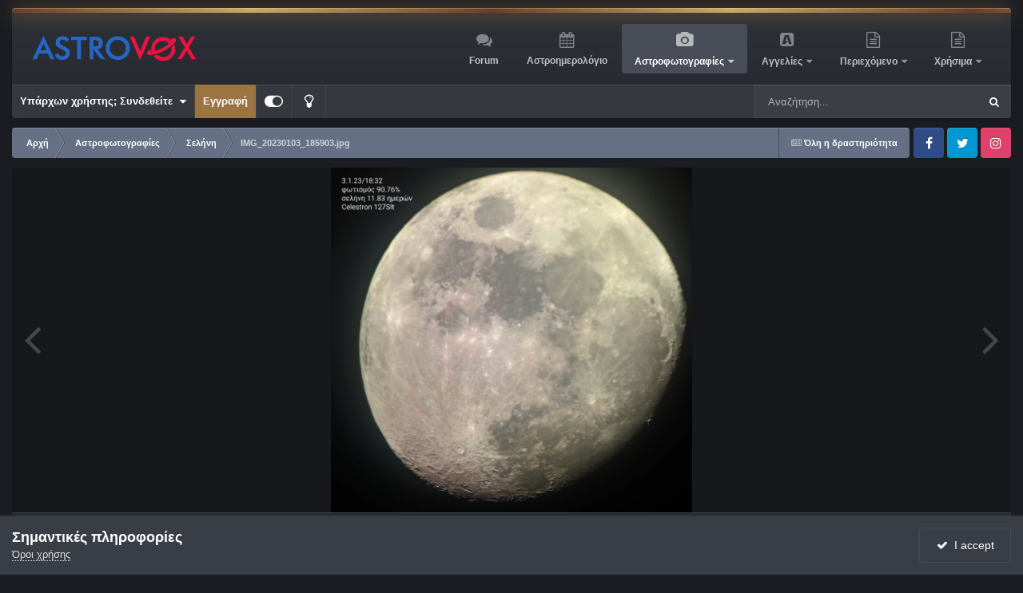

--- FILE ---
content_type: text/html;charset=UTF-8
request_url: https://www.astrovox.gr/gallery/image/23150-img_20230103_185903jpg/
body_size: 98673
content:
<!DOCTYPE html>
<html id="focus" lang="el-GR" dir="ltr" 
data-focus-guest
data-focus-group-id='2'
data-focus-theme-id='4'
data-focus-alt-theme='3'
data-focus-navigation='dropdown'

data-focus-bg='1'




data-focus-scheme='dark'

data-focus-cookie='4'

data-focus-userlinks='border-right cta'
data-focus-post='margin'
data-focus-post-header='border-v'
data-focus-post-controls='transparent buttons'
data-focus-blocks='contrast pages sectiontitle'
data-focus-ui="new-badge guest-alert transparent-ficon large-navigation-icons"
data-focus-navigation-align="right"
data-focus-inherit-brand="true"
 data-globaltemplate="4.7.12">
	<head>
		<meta charset="utf-8">
        
		<title>IMG_20230103_185903.jpg - Σελήνη - AstroVox</title>
		
		
		
		

	<meta name="viewport" content="width=device-width, initial-scale=1">



	<meta name="twitter:card" content="summary_large_image" />




	
		
			
				<meta property="og:title" content="IMG_20230103_185903.jpg">
			
		
	

	
		
			
				<meta property="og:type" content="website">
			
		
	

	
		
			
				<meta property="og:url" content="https://www.astrovox.gr/gallery/image/23150-img_20230103_185903jpg/">
			
		
	

	
		
			
		
	

	
		
			
		
	

	
		
			
				<meta property="og:updated_time" content="2023-01-03T17:20:57Z">
			
		
	

	
		
			
				<meta property="og:image" content="https://www.astrovox.gr/uploads/monthly_2023_01/large.IMG_20230103_191919.jpg.f7d2f4b03ece4e56f5182dfefe09f6f7.jpg">
			
		
	

	
		
			
				<meta property="og:image:type" content="image/jpeg">
			
		
	

	
		
			
				<meta property="og:site_name" content="AstroVox">
			
		
	

	
		
			
				<meta property="og:locale" content="el_GR">
			
		
	


	
		<link rel="canonical" href="https://www.astrovox.gr/gallery/image/23150-img_20230103_185903jpg/" />
	

	
		<link rel="preload" href="https://www.astrovox.gr/uploads/monthly_2023_01/large.IMG_20230103_191919.jpg.f7d2f4b03ece4e56f5182dfefe09f6f7.jpg" as="image" type="image/jpeg" />
	





<link rel="manifest" href="https://www.astrovox.gr/manifest.webmanifest/">
<meta name="msapplication-config" content="https://www.astrovox.gr/browserconfig.xml/">
<meta name="msapplication-starturl" content="/">
<meta name="application-name" content="AstroVox">
<meta name="apple-mobile-web-app-title" content="AstroVox">

	<meta name="theme-color" content="#000000">


	<meta name="msapplication-TileColor" content="#000000">


	<link rel="mask-icon" href="https://www.astrovox.gr/uploads/monthly_2021_11/safari-pinned-tab.svg?v=1710415527" color="#ffffff">




	

	
		
			<link rel="icon" sizes="36x36" href="https://www.astrovox.gr/uploads/monthly_2021_11/android-chrome-36x36.png?v=1710415527">
		
	

	
		
			<link rel="icon" sizes="48x48" href="https://www.astrovox.gr/uploads/monthly_2021_11/android-chrome-48x48.png?v=1710415527">
		
	

	
		
			<link rel="icon" sizes="72x72" href="https://www.astrovox.gr/uploads/monthly_2021_11/android-chrome-72x72.png?v=1710415527">
		
	

	
		
			<link rel="icon" sizes="96x96" href="https://www.astrovox.gr/uploads/monthly_2021_11/android-chrome-96x96.png?v=1710415527">
		
	

	
		
			<link rel="icon" sizes="144x144" href="https://www.astrovox.gr/uploads/monthly_2021_11/android-chrome-144x144.png?v=1710415527">
		
	

	
		
			<link rel="icon" sizes="192x192" href="https://www.astrovox.gr/uploads/monthly_2021_11/android-chrome-192x192.png?v=1710415527">
		
	

	
		
			<link rel="icon" sizes="256x256" href="https://www.astrovox.gr/uploads/monthly_2021_11/android-chrome-256x256.png?v=1710415527">
		
	

	
		
			<link rel="icon" sizes="384x384" href="https://www.astrovox.gr/uploads/monthly_2021_11/android-chrome-384x384.png?v=1710415527">
		
	

	
		
			<link rel="icon" sizes="512x512" href="https://www.astrovox.gr/uploads/monthly_2021_11/android-chrome-512x512.png?v=1710415527">
		
	

	
		
			<meta name="msapplication-square70x70logo" content="https://www.astrovox.gr/uploads/monthly_2021_11/msapplication-square70x70logo.png?v=1710415527"/>
		
	

	
		
			<meta name="msapplication-TileImage" content="https://www.astrovox.gr/uploads/monthly_2021_11/msapplication-TileImage.png?v=1710415527"/>
		
	

	
		
			<meta name="msapplication-square150x150logo" content="https://www.astrovox.gr/uploads/monthly_2021_11/msapplication-square150x150logo.png?v=1710415527"/>
		
	

	
		
			<meta name="msapplication-wide310x150logo" content="https://www.astrovox.gr/uploads/monthly_2021_11/msapplication-wide310x150logo.png?v=1710415527"/>
		
	

	
		
			<meta name="msapplication-square310x310logo" content="https://www.astrovox.gr/uploads/monthly_2021_11/msapplication-square310x310logo.png?v=1710415527"/>
		
	

	
		
			
				<link rel="apple-touch-icon" href="https://www.astrovox.gr/uploads/monthly_2021_11/apple-touch-icon-57x57.png?v=1710415527">
			
		
	

	
		
			
				<link rel="apple-touch-icon" sizes="60x60" href="https://www.astrovox.gr/uploads/monthly_2021_11/apple-touch-icon-60x60.png?v=1710415527">
			
		
	

	
		
			
				<link rel="apple-touch-icon" sizes="72x72" href="https://www.astrovox.gr/uploads/monthly_2021_11/apple-touch-icon-72x72.png?v=1710415527">
			
		
	

	
		
			
				<link rel="apple-touch-icon" sizes="76x76" href="https://www.astrovox.gr/uploads/monthly_2021_11/apple-touch-icon-76x76.png?v=1710415527">
			
		
	

	
		
			
				<link rel="apple-touch-icon" sizes="114x114" href="https://www.astrovox.gr/uploads/monthly_2021_11/apple-touch-icon-114x114.png?v=1710415527">
			
		
	

	
		
			
				<link rel="apple-touch-icon" sizes="120x120" href="https://www.astrovox.gr/uploads/monthly_2021_11/apple-touch-icon-120x120.png?v=1710415527">
			
		
	

	
		
			
				<link rel="apple-touch-icon" sizes="144x144" href="https://www.astrovox.gr/uploads/monthly_2021_11/apple-touch-icon-144x144.png?v=1710415527">
			
		
	

	
		
			
				<link rel="apple-touch-icon" sizes="152x152" href="https://www.astrovox.gr/uploads/monthly_2021_11/apple-touch-icon-152x152.png?v=1710415527">
			
		
	

	
		
			
				<link rel="apple-touch-icon" sizes="180x180" href="https://www.astrovox.gr/uploads/monthly_2021_11/apple-touch-icon-180x180.png?v=1710415527">
			
		
	




	<meta name="mobile-web-app-capable" content="yes">
	<meta name="apple-touch-fullscreen" content="yes">
	<meta name="apple-mobile-web-app-capable" content="yes">

	
		
	
		
			<link rel="apple-touch-startup-image" media="screen and (device-width: 568px) and (device-height: 320px) and (-webkit-device-pixel-ratio: 2) and (orientation: landscape)" href="https://www.astrovox.gr/uploads/monthly_2021_11/apple-startup-1136x640.png?v=1710415527">
		
	
		
			<link rel="apple-touch-startup-image" media="screen and (device-width: 812px) and (device-height: 375px) and (-webkit-device-pixel-ratio: 3) and (orientation: landscape)" href="https://www.astrovox.gr/uploads/monthly_2021_11/apple-startup-2436x1125.png?v=1710415527">
		
	
		
			<link rel="apple-touch-startup-image" media="screen and (device-width: 896px) and (device-height: 414px) and (-webkit-device-pixel-ratio: 2) and (orientation: landscape)" href="https://www.astrovox.gr/uploads/monthly_2021_11/apple-startup-1792x828.png?v=1710415527">
		
	
		
			<link rel="apple-touch-startup-image" media="screen and (device-width: 414px) and (device-height: 896px) and (-webkit-device-pixel-ratio: 2) and (orientation: portrait)" href="https://www.astrovox.gr/uploads/monthly_2021_11/apple-startup-828x1792.png?v=1710415527">
		
	
		
			<link rel="apple-touch-startup-image" media="screen and (device-width: 667px) and (device-height: 375px) and (-webkit-device-pixel-ratio: 2) and (orientation: landscape)" href="https://www.astrovox.gr/uploads/monthly_2021_11/apple-startup-1334x750.png?v=1710415527">
		
	
		
			<link rel="apple-touch-startup-image" media="screen and (device-width: 414px) and (device-height: 896px) and (-webkit-device-pixel-ratio: 3) and (orientation: portrait)" href="https://www.astrovox.gr/uploads/monthly_2021_11/apple-startup-1242x2688.png?v=1710415527">
		
	
		
			<link rel="apple-touch-startup-image" media="screen and (device-width: 736px) and (device-height: 414px) and (-webkit-device-pixel-ratio: 3) and (orientation: landscape)" href="https://www.astrovox.gr/uploads/monthly_2021_11/apple-startup-2208x1242.png?v=1710415527">
		
	
		
			<link rel="apple-touch-startup-image" media="screen and (device-width: 375px) and (device-height: 812px) and (-webkit-device-pixel-ratio: 3) and (orientation: portrait)" href="https://www.astrovox.gr/uploads/monthly_2021_11/apple-startup-1125x2436.png?v=1710415527">
		
	
		
			<link rel="apple-touch-startup-image" media="screen and (device-width: 414px) and (device-height: 736px) and (-webkit-device-pixel-ratio: 3) and (orientation: portrait)" href="https://www.astrovox.gr/uploads/monthly_2021_11/apple-startup-1242x2208.png?v=1710415527">
		
	
		
			<link rel="apple-touch-startup-image" media="screen and (device-width: 1366px) and (device-height: 1024px) and (-webkit-device-pixel-ratio: 2) and (orientation: landscape)" href="https://www.astrovox.gr/uploads/monthly_2021_11/apple-startup-2732x2048.png?v=1710415527">
		
	
		
			<link rel="apple-touch-startup-image" media="screen and (device-width: 896px) and (device-height: 414px) and (-webkit-device-pixel-ratio: 3) and (orientation: landscape)" href="https://www.astrovox.gr/uploads/monthly_2021_11/apple-startup-2688x1242.png?v=1710415527">
		
	
		
			<link rel="apple-touch-startup-image" media="screen and (device-width: 1112px) and (device-height: 834px) and (-webkit-device-pixel-ratio: 2) and (orientation: landscape)" href="https://www.astrovox.gr/uploads/monthly_2021_11/apple-startup-2224x1668.png?v=1710415527">
		
	
		
			<link rel="apple-touch-startup-image" media="screen and (device-width: 375px) and (device-height: 667px) and (-webkit-device-pixel-ratio: 2) and (orientation: portrait)" href="https://www.astrovox.gr/uploads/monthly_2021_11/apple-startup-750x1334.png?v=1710415527">
		
	
		
			<link rel="apple-touch-startup-image" media="screen and (device-width: 1024px) and (device-height: 1366px) and (-webkit-device-pixel-ratio: 2) and (orientation: portrait)" href="https://www.astrovox.gr/uploads/monthly_2021_11/apple-startup-2048x2732.png?v=1710415527">
		
	
		
			<link rel="apple-touch-startup-image" media="screen and (device-width: 1194px) and (device-height: 834px) and (-webkit-device-pixel-ratio: 2) and (orientation: landscape)" href="https://www.astrovox.gr/uploads/monthly_2021_11/apple-startup-2388x1668.png?v=1710415527">
		
	
		
			<link rel="apple-touch-startup-image" media="screen and (device-width: 834px) and (device-height: 1112px) and (-webkit-device-pixel-ratio: 2) and (orientation: portrait)" href="https://www.astrovox.gr/uploads/monthly_2021_11/apple-startup-1668x2224.png?v=1710415527">
		
	
		
			<link rel="apple-touch-startup-image" media="screen and (device-width: 320px) and (device-height: 568px) and (-webkit-device-pixel-ratio: 2) and (orientation: portrait)" href="https://www.astrovox.gr/uploads/monthly_2021_11/apple-startup-640x1136.png?v=1710415527">
		
	
		
			<link rel="apple-touch-startup-image" media="screen and (device-width: 834px) and (device-height: 1194px) and (-webkit-device-pixel-ratio: 2) and (orientation: portrait)" href="https://www.astrovox.gr/uploads/monthly_2021_11/apple-startup-1668x2388.png?v=1710415527">
		
	
		
			<link rel="apple-touch-startup-image" media="screen and (device-width: 1024px) and (device-height: 768px) and (-webkit-device-pixel-ratio: 2) and (orientation: landscape)" href="https://www.astrovox.gr/uploads/monthly_2021_11/apple-startup-2048x1536.png?v=1710415527">
		
	
		
			<link rel="apple-touch-startup-image" media="screen and (device-width: 768px) and (device-height: 1024px) and (-webkit-device-pixel-ratio: 2) and (orientation: portrait)" href="https://www.astrovox.gr/uploads/monthly_2021_11/apple-startup-1536x2048.png?v=1710415527">
		
	
		
			<link rel="apple-touch-startup-image" media="screen and (device-width: 820px) and (device-height: 1180px) and (-webkit-device-pixel-ratio: 2) and (orientation: landscape)" href="https://www.astrovox.gr/uploads/monthly_2021_11/apple-startup-2360x1640.png?v=1710415527">
		
	
		
			<link rel="apple-touch-startup-image" media="screen and (device-width: 1180px) and (device-height: 820px) and (-webkit-device-pixel-ratio: 2) and (orientation: portrait)" href="https://www.astrovox.gr/uploads/monthly_2021_11/apple-startup-1640x2360.png?v=1710415527">
		
	
		
			<link rel="apple-touch-startup-image" media="screen and (device-width: 810px) and (device-height: 1080px) and (-webkit-device-pixel-ratio: 2) and (orientation: landscape)" href="https://www.astrovox.gr/uploads/monthly_2021_11/apple-startup-2160x1620.png?v=1710415527">
		
	
		
			<link rel="apple-touch-startup-image" media="screen and (device-width: 1080px) and (device-height: 810px) and (-webkit-device-pixel-ratio: 2) and (orientation: portrait)" href="https://www.astrovox.gr/uploads/monthly_2021_11/apple-startup-1620x2160.png?v=1710415527">
		
	
		
			<link rel="apple-touch-startup-image" media="screen and (device-width: 926px) and (device-height: 428px) and (-webkit-device-pixel-ratio: 3) and (orientation: landscape)" href="https://www.astrovox.gr/uploads/monthly_2021_11/apple-startup-2778x1284.png?v=1710415527">
		
	
		
			<link rel="apple-touch-startup-image" media="screen and (device-width: 428px) and (device-height: 926px) and (-webkit-device-pixel-ratio: 3) and (orientation: portrait)" href="https://www.astrovox.gr/uploads/monthly_2021_11/apple-startup-1284x2778.png?v=1710415527">
		
	
		
			<link rel="apple-touch-startup-image" media="screen and (device-width: 844px) and (device-height: 390px) and (-webkit-device-pixel-ratio: 3) and (orientation: landscape)" href="https://www.astrovox.gr/uploads/monthly_2021_11/apple-startup-2532x1170.png?v=1710415527">
		
	
		
			<link rel="apple-touch-startup-image" media="screen and (device-width: 390px) and (device-height: 844px) and (-webkit-device-pixel-ratio: 3) and (orientation: portrait)" href="https://www.astrovox.gr/uploads/monthly_2021_11/apple-startup-1170x2532.png?v=1710415527">
		
	
		
			<link rel="apple-touch-startup-image" media="screen and (device-width: 780px) and (device-height: 360px) and (-webkit-device-pixel-ratio: 3) and (orientation: landscape)" href="https://www.astrovox.gr/uploads/monthly_2021_11/apple-startup-2340x1080.png?v=1710415527">
		
	


<link rel="preload" href="//www.astrovox.gr/applications/core/interface/font/fontawesome-webfont.woff2?v=4.7.0" as="font" crossorigin="anonymous">
		




	<link rel='stylesheet' href='https://www.astrovox.gr/uploads/css_built_4/341e4a57816af3ba440d891ca87450ff_framework.css?v=d28b68d9991759125148' media='all'>

	<link rel='stylesheet' href='https://www.astrovox.gr/uploads/css_built_4/05e81b71abe4f22d6eb8d1a929494829_responsive.css?v=d28b68d9991759125148' media='all'>

	<link rel='stylesheet' href='https://www.astrovox.gr/uploads/css_built_4/20446cf2d164adcc029377cb04d43d17_flags.css?v=d28b68d9991759125148' media='all'>

	<link rel='stylesheet' href='https://www.astrovox.gr/uploads/css_built_4/90eb5adf50a8c640f633d47fd7eb1778_core.css?v=d28b68d9991759125148' media='all'>

	<link rel='stylesheet' href='https://www.astrovox.gr/uploads/css_built_4/5a0da001ccc2200dc5625c3f3934497d_core_responsive.css?v=d28b68d9991759125148' media='all'>

	<link rel='stylesheet' href='https://www.astrovox.gr/uploads/css_built_4/24bd4821c74747f952801a16eb6c868a_main.css?v=d28b68d9991759125148' media='all'>

	<link rel='stylesheet' href='https://www.astrovox.gr/uploads/css_built_4/13136374e1b49ed2a6386fef2a59fb0c_skins.css?v=d28b68d9991759125148' media='all'>

	<link rel='stylesheet' href='https://www.astrovox.gr/uploads/css_built_4/37c6452ea623de41c991284837957128_gallery.css?v=d28b68d9991759125148' media='all'>

	<link rel='stylesheet' href='https://www.astrovox.gr/uploads/css_built_4/22e9af7d7c6ac7ddc7db0f1b0d471efc_gallery_responsive.css?v=d28b68d9991759125148' media='all'>

	<link rel='stylesheet' href='https://www.astrovox.gr/uploads/css_built_4/8a32dcbf06236254181d222455063219_global.css?v=d28b68d9991759125148' media='all'>





<link rel='stylesheet' href='https://www.astrovox.gr/uploads/css_built_4/258adbb6e4f3e83cd3b355f84e3fa002_custom.css?v=d28b68d9991759125148' media='all'>




		
<script type='text/javascript'>
var focusHtml = document.getElementById('focus');
var cookieId = focusHtml.getAttribute('data-focus-cookie');

//	['setting-name', enabled-by-default, has-toggle]
var focusSettings = [
	
 
	['mobile-footer', 1, 1],
	['fluid', 0, 1],
	['larger-font-size', 0, 1],
	['sticky-author-panel', 0, 1],
	['sticky-sidebar', 0, 1],
	['flip-sidebar', 0, 1],
	
	
]; 
for(var i = 0; i < focusSettings.length; i++) {
	var settingName = focusSettings[i][0];
	var isDefault = focusSettings[i][1];
	var allowToggle = focusSettings[i][2];
	if(allowToggle){
		var choice = localStorage.getItem(settingName);
		if( (choice === '1') || (!choice && (isDefault)) ){
			focusHtml.classList.add('enable--' + settingName + '');
		}
	} else if(isDefault){
		focusHtml.classList.add('enable--' + settingName + '');
	}
}


</script>

 
		
		
		

	
	<link rel='shortcut icon' href='https://www.astrovox.gr/uploads/monthly_2021_11/favicon.ico' type="image/x-icon">

		
 
	</head>
	<body class="ipsApp ipsApp_front ipsJS_none ipsClearfix" data-controller="core.front.core.app"  data-message=""  data-pageapp="gallery" data-pagelocation="front" data-pagemodule="gallery" data-pagecontroller="view" data-pageid="23150"   >
		
        

        

		<a href="#ipsLayout_mainArea" class="ipsHide" title="Go to main content on this page" accesskey="m">Jump to content</a>
		
<ul id='elMobileNav' class='ipsResponsive_hideDesktop' data-controller='core.front.core.mobileNav'>
	
		
			
			
				
				
			
				
					<li id='elMobileBreadcrumb'>
						<a href='https://www.astrovox.gr/gallery/category/3-%CF%83%CE%B5%CE%BB%CE%AE%CE%BD%CE%B7/'>
							<span>Σελήνη</span>
						</a>
					</li>
				
				
			
				
				
			
		
	
  
	<li class='elMobileNav__home'>
		<a href='https://www.astrovox.gr/'><i class="fa fa-home" aria-hidden="true"></i></a>
	</li>
	
	
	<li >
		<a data-action="defaultStream" href='https://www.astrovox.gr/discover/'><i class="fa fa-newspaper-o" aria-hidden="true"></i></a>
	</li>

	

	
		<li class='ipsJS_show'>
			<a href='https://www.astrovox.gr/search/' data-class='display--focus-mobile-search'><i class='fa fa-search'></i></a>
		</li>
	

	
<li data-focus-editor>
	<a href='#'>
		<i class='fa fa-toggle-on'></i>
	</a>
</li>
<li data-focus-toggle-theme>
	<a href='#'>
		<i class='fa'></i>
	</a>
</li>
  	
	<li data-ipsDrawer data-ipsDrawer-drawerElem='#elMobileDrawer'>
		<a href='#'>
			
			
				
			
			
			
			<i class='fa fa-navicon'></i>
		</a>
	</li>
</ul>
		
<div class='focus-mobile-search'>
	<div class='focus-mobile-search__close' data-class='display--focus-mobile-search'><i class="fa fa-times" aria-hidden="true"></i></div>
</div>
	<div class="ipsLayout_container">
		<div id="ipsLayout_header">
			<header class="focus-header">
				<div class="focus-header-align">
					
<a class='focus-logo' href='https://www.astrovox.gr/' accesskey='1'>
	
		
		<span class='focus-logo__image'>
			<img src="https://www.astrovox.gr/uploads/monthly_2021_11/Logo-onDark2.png.5843afc668aaf966d2be5ad3df021744.png" alt='AstroVox'>
		</span>
		
			<!-- <span class='focus-logo__text'>
				<span class='focus-logo__name'>illuminate (dark)</span>
				
			</span> -->
		
	
</a>
					<div class="focus-nav-bar">
						<div class="ipsLayout_container ipsFlex ipsFlex-jc:between ipsFlex-ai:center">
							<div class="focus-nav">

	<nav  class=' ipsResponsive_showDesktop'>
		<div class='ipsNavBar_primary ipsNavBar_primary--loading ipsLayout_container '>
			<ul data-role="primaryNavBar" class='ipsClearfix'>
				


	
		
		
		<li  id='elNavSecondary_10' data-role="navBarItem" data-navApp="forums" data-navExt="Forums">
			
			
				<a href="https://www.astrovox.gr/forums/"  data-navItem-id="10" >
					Forum<span class='ipsNavBar_active__identifier'></span>
				</a>
			
			
		</li>
	
	

	
		
		
		<li  id='elNavSecondary_13' data-role="navBarItem" data-navApp="calendar" data-navExt="Calendar">
			
			
				<a href="https://www.astrovox.gr/events/"  data-navItem-id="13" >
					Αστροημερολόγιο<span class='ipsNavBar_active__identifier'></span>
				</a>
			
			
		</li>
	
	

	
		
		
			
		
		<li class='ipsNavBar_active' data-active id='elNavSecondary_15' data-role="navBarItem" data-navApp="gallery" data-navExt="Gallery">
			
			
				<a href="https://www.astrovox.gr/gallery/"  data-navItem-id="15" data-navDefault>
					Αστροφωτογραφίες<span class='ipsNavBar_active__identifier'></span>
				</a>
			
			
				<ul class='ipsNavBar_secondary ' data-role='secondaryNavBar'>
					


	
		
		
		<li  id='elNavSecondary_49' data-role="navBarItem" data-navApp="cms" data-navExt="Pages">
			
			
				<a href="https://www.astrovox.gr/recentastrophotos/"  data-navItem-id="49" >
					Πρόσφατες Αστροφωτογραφίες<span class='ipsNavBar_active__identifier'></span>
				</a>
			
			
		</li>
	
	

	
		
		
		<li  id='elNavSecondary_51' data-role="navBarItem" data-navApp="core" data-navExt="CustomItem">
			
			
				<a href="https://www.astrovox.gr/gallery/submit/"  data-navItem-id="51" >
					Αποστολή Αστροφωτογραφίας<span class='ipsNavBar_active__identifier'></span>
				</a>
			
			
		</li>
	
	

					<li class='ipsHide' id='elNavigationMore_15' data-role='navMore'>
						<a href='#' data-ipsMenu data-ipsMenu-appendTo='#elNavigationMore_15' id='elNavigationMore_15_dropdown'>More <i class='fa fa-caret-down'></i></a>
						<ul class='ipsHide ipsMenu ipsMenu_auto' id='elNavigationMore_15_dropdown_menu' data-role='moreDropdown'></ul>
					</li>
				</ul>
			
		</li>
	
	

	
		
		
		<li  id='elNavSecondary_38' data-role="navBarItem" data-navApp="classifieds" data-navExt="classifieds">
			
			
				<a href="https://www.astrovox.gr/classifieds/"  data-navItem-id="38" >
					Αγγελίες<span class='ipsNavBar_active__identifier'></span>
				</a>
			
			
				<ul class='ipsNavBar_secondary ipsHide' data-role='secondaryNavBar'>
					


	
		
		
		<li  id='elNavSecondary_55' data-role="navBarItem" data-navApp="core" data-navExt="CustomItem">
			
			
				<a href="https://www.astrovox.gr/classifieds/submit/?_new=1"  data-navItem-id="55" >
					Νέα Αγγελία<span class='ipsNavBar_active__identifier'></span>
				</a>
			
			
		</li>
	
	

	
		
		
		<li  id='elNavSecondary_48' data-role="navBarItem" data-navApp="cms" data-navExt="Pages">
			
			
				<a href="https://www.astrovox.gr/recentadverts/"  data-navItem-id="48" >
					Πρόσφατες Αγγελίες<span class='ipsNavBar_active__identifier'></span>
				</a>
			
			
		</li>
	
	

	
	

	
	

	
	

	
	

					<li class='ipsHide' id='elNavigationMore_38' data-role='navMore'>
						<a href='#' data-ipsMenu data-ipsMenu-appendTo='#elNavigationMore_38' id='elNavigationMore_38_dropdown'>More <i class='fa fa-caret-down'></i></a>
						<ul class='ipsHide ipsMenu ipsMenu_auto' id='elNavigationMore_38_dropdown_menu' data-role='moreDropdown'></ul>
					</li>
				</ul>
			
		</li>
	
	

	
		
		
		<li  id='elNavSecondary_47' data-role="navBarItem" data-navApp="core" data-navExt="Menu">
			
			
				<a href="#" id="elNavigation_47" data-ipsMenu data-ipsMenu-appendTo='#elNavSecondary_47' data-ipsMenu-activeClass='ipsNavActive_menu' data-navItem-id="47" >
					Περιεχόμενο <i class="fa fa-caret-down"></i><span class='ipsNavBar_active__identifier'></span>
				</a>
				<ul id="elNavigation_47_menu" class="ipsMenu ipsMenu_auto ipsHide">
					

	
		
			<li class='ipsMenu_item' >
				<a href='https://www.astrovox.gr/search/' >
					Αναζήτηση
				</a>
			</li>
		
	

	
		
			<li class='ipsMenu_item' >
				<a href='https://www.astrovox.gr/online/' >
					Συνδεδεμένοι Χρήστες
				</a>
			</li>
		
	

	
		
			<li class='ipsMenu_item' >
				<a href='https://www.astrovox.gr/discover/' >
					Δραστηριότητα
				</a>
			</li>
		
	

				</ul>
			
			
		</li>
	
	

	
		
		
		<li  id='elNavSecondary_52' data-role="navBarItem" data-navApp="core" data-navExt="Menu">
			
			
				<a href="#" id="elNavigation_52" data-ipsMenu data-ipsMenu-appendTo='#elNavSecondary_52' data-ipsMenu-activeClass='ipsNavActive_menu' data-navItem-id="52" >
					Χρήσιμα <i class="fa fa-caret-down"></i><span class='ipsNavBar_active__identifier'></span>
				</a>
				<ul id="elNavigation_52_menu" class="ipsMenu ipsMenu_auto ipsHide">
					

	
		
			<li class='ipsMenu_item' >
				<a href='https://www.astroclubs.gr/' target='_blank' rel="noopener">
					<i class="fa fa-users" aria-hidden="true"></i> Μητρώο Συλλόγων
				</a>
			</li>
		
	

	
		
			<li class='ipsMenu_item' >
				<a href='https://www.astrovox.gr/clubs/1-astrovox-astrophotography-team/' >
					<i class="fa fa-camera" aria-hidden="true"></i> AVAT
				</a>
			</li>
		
	

	
		
			<li class='ipsMenu_item' >
				<a href='https://www.heavens-above.com/skychart.aspx?SL=1&amp;SN=1&amp;lat=37.983&amp;lng=23.733&amp;loc=Athens&amp;alt=147&amp;tz=EET' target='_blank' rel="noopener">
					<i class="fa fa-star"></i>  Ο Ουρανός τώρα
				</a>
			</li>
		
	

				</ul>
			
			
		</li>
	
	

				
				<li class="focus-nav__more focus-nav__more--hidden">
					<a href="#"> More <span class='ipsNavBar_active__identifier'></span></a>
					<ul class='ipsNavBar_secondary'></ul>
				</li>
				
			</ul>
			

	<div id="elSearchWrapper">
		<div id='elSearch' data-controller="core.front.core.quickSearch">
			<form accept-charset='utf-8' action='//www.astrovox.gr/search/?do=quicksearch' method='post'>
                <input type='search' id='elSearchField' placeholder='Αναζήτηση...' name='q' autocomplete='off' aria-label='Αναζήτηση'>
                <details class='cSearchFilter'>
                    <summary class='cSearchFilter__text'></summary>
                    <ul class='cSearchFilter__menu'>
                        
                        <li><label><input type="radio" name="type" value="all"  checked><span class='cSearchFilter__menuText'>Παντού</span></label></li>
                        
                            
                                <li><label><input type="radio" name="type" value='contextual_{&quot;type&quot;:&quot;gallery_image&quot;,&quot;nodes&quot;:3}'><span class='cSearchFilter__menuText'>Αυτή η κατηγορία</span></label></li>
                            
                                <li><label><input type="radio" name="type" value='contextual_{&quot;type&quot;:&quot;gallery_image&quot;,&quot;item&quot;:23150}'><span class='cSearchFilter__menuText'>This Image</span></label></li>
                            
                        
                        
                            <li><label><input type="radio" name="type" value="forums_topic"><span class='cSearchFilter__menuText'>Συζητήσεις</span></label></li>
                        
                            <li><label><input type="radio" name="type" value="downloads_file"><span class='cSearchFilter__menuText'>Αρχεία</span></label></li>
                        
                            <li><label><input type="radio" name="type" value="blog_entry"><span class='cSearchFilter__menuText'>Καταχωρίσεις ιστολογίου</span></label></li>
                        
                            <li><label><input type="radio" name="type" value="calendar_event"><span class='cSearchFilter__menuText'>Εκδηλώσεις</span></label></li>
                        
                            <li><label><input type="radio" name="type" value="cms_pages_pageitem"><span class='cSearchFilter__menuText'>Σελίδες</span></label></li>
                        
                            <li><label><input type="radio" name="type" value="cms_records1"><span class='cSearchFilter__menuText'>Άρθρα</span></label></li>
                        
                            <li><label><input type="radio" name="type" value="gallery_image"><span class='cSearchFilter__menuText'>Εικόνες</span></label></li>
                        
                            <li><label><input type="radio" name="type" value="gallery_album_item"><span class='cSearchFilter__menuText'>Άλμπουμ</span></label></li>
                        
                            <li><label><input type="radio" name="type" value="nexus_package_item"><span class='cSearchFilter__menuText'>Προϊόντα</span></label></li>
                        
                            <li><label><input type="radio" name="type" value="classifieds_advert"><span class='cSearchFilter__menuText'>Αγγελίες</span></label></li>
                        
                            <li><label><input type="radio" name="type" value="core_members"><span class='cSearchFilter__menuText'>Μέλη</span></label></li>
                        
                    </ul>
                </details>
				<button class='cSearchSubmit' type="submit" aria-label='Αναζήτηση'><i class="fa fa-search"></i></button>
			</form>
		</div>
	</div>

		</div>
	</nav>
</div>
						</div>
					</div>
				</div>
				<div class="ipsResponsive_showDesktop">
					<div class="focus-secondary-header ipsFlex ipsFlex-ai:center ipsFlex-jc:between">
						
							<div class="focus-user">

	<ul id="elUserNav" class="ipsList_inline cSignedOut ipsResponsive_showDesktop">
		
		
		
		
			
				
	


	<li class='cUserNav_icon ipsHide' id='elCart_container'></li>
	<li class='elUserNav_sep ipsHide' id='elCart_sep'></li>

<li id="elSignInLink">
					<a href="https://www.astrovox.gr/login/" data-ipsmenu-closeonclick="false" data-ipsmenu id="elUserSignIn">
						Υπάρχων χρήστης; Συνδεθείτε  <i class="fa fa-caret-down"></i>
					</a>
					
<div id='elUserSignIn_menu' class='ipsMenu ipsMenu_auto ipsHide'>
	<form accept-charset='utf-8' method='post' action='https://www.astrovox.gr/login/'>
		<input type="hidden" name="csrfKey" value="293fa9d79351ab0ac64b7dff28f06df5">
		<input type="hidden" name="ref" value="aHR0cHM6Ly93d3cuYXN0cm92b3guZ3IvZ2FsbGVyeS9pbWFnZS8yMzE1MC1pbWdfMjAyMzAxMDNfMTg1OTAzanBnLw==">
		<div data-role="loginForm">
			
			
			
				
<div class="ipsPad ipsForm ipsForm_vertical">
	<h4 class="ipsType_sectionHead">Συνδεθείτε</h4>
	<br><br>
	<ul class='ipsList_reset'>
		<li class="ipsFieldRow ipsFieldRow_noLabel ipsFieldRow_fullWidth">
			
			
				<input type="text" placeholder="Ονομα χρήστη ή διεύθυνση ηλεκτρονικού ταχυδρομίου" name="auth" autocomplete="email">
			
		</li>
		<li class="ipsFieldRow ipsFieldRow_noLabel ipsFieldRow_fullWidth">
			<input type="password" placeholder="Κωδικός πρόσβασης" name="password" autocomplete="current-password">
		</li>
		<li class="ipsFieldRow ipsFieldRow_checkbox ipsClearfix">
			<span class="ipsCustomInput">
				<input type="checkbox" name="remember_me" id="remember_me_checkbox" value="1" checked aria-checked="true">
				<span></span>
			</span>
			<div class="ipsFieldRow_content">
				<label class="ipsFieldRow_label" for="remember_me_checkbox">Να με θυμάσαι</label>
				<span class="ipsFieldRow_desc">Δεν συνιστάται σε κοινόχρηστους υπολογιστές</span>
			</div>
		</li>
		<li class="ipsFieldRow ipsFieldRow_fullWidth">
			<button type="submit" name="_processLogin" value="usernamepassword" class="ipsButton ipsButton_primary ipsButton_small" id="elSignIn_submit">Συνδεθείτε</button>
			
				<p class="ipsType_right ipsType_small">
					
						<a href='https://www.astrovox.gr/lostpassword/' data-ipsDialog data-ipsDialog-title='Ξεχάσατε τον κωδικό σας?'>
					
					Ξεχάσατε τον κωδικό σας?</a>
				</p>
			
		</li>
	</ul>
</div>
			
		</div>
	</form>
</div>
				</li>
			
		
		
			<li>
				
					<a href="https://www.astrovox.gr/register/" data-ipsdialog data-ipsdialog-size="narrow" data-ipsdialog-title="Εγγραφή"  id="elRegisterButton">Εγγραφή</a>
				
			</li>
		
		
<li class='elUserNav_sep'></li>
<li class='cUserNav_icon ipsJS_show' data-focus-editor>
	<a href='#' data-ipsTooltip>
		<i class='fa fa-toggle-on'></i>
	</a>
</li>
<li class='cUserNav_icon ipsJS_show' data-focus-toggle-theme>
	<a href='#' data-ipsTooltip>
		<i class='fa'></i>
	</a>
</li>

 
	</ul>
</div>
						
						
							<div class="focus-search"></div>
						
					</div>
				</div>
			</header>
		</div>
		<main id="ipsLayout_body" class="ipsLayout_container">
			<div class="focus-content">
				<div class="focus-content-padding">
					<div id="ipsLayout_contentArea">
						<div class="focus-precontent">
							<div class="focus-breadcrumb">
								
<nav class='ipsBreadcrumb ipsBreadcrumb_top ipsFaded_withHover'>
	

	<ul class='ipsList_inline ipsPos_right'>
		
		<li >
			<a data-action="defaultStream" class='ipsType_light '  href='https://www.astrovox.gr/discover/'><i class="fa fa-newspaper-o" aria-hidden="true"></i> <span>Όλη η δραστηριότητα</span></a>
		</li>
		
	</ul>

	<ul data-role="breadcrumbList">
		<li>
			<a title="Αρχή" href='https://www.astrovox.gr/'>
				<span>Αρχή <i class='fa fa-angle-right'></i></span>
			</a>
		</li>
		
		
			<li>
				
					<a href='https://www.astrovox.gr/gallery/'>
						<span>Αστροφωτογραφίες <i class='fa fa-angle-right' aria-hidden="true"></i></span>
					</a>
				
			</li>
		
			<li>
				
					<a href='https://www.astrovox.gr/gallery/category/3-%CF%83%CE%B5%CE%BB%CE%AE%CE%BD%CE%B7/'>
						<span>Σελήνη <i class='fa fa-angle-right' aria-hidden="true"></i></span>
					</a>
				
			</li>
		
			<li>
				
					IMG_20230103_185903.jpg
				
			</li>
		
	</ul>
</nav>
								

<ul class='focus-social focus-social--iconOnly'>
	<li><a href='https://www.facebook.com/astrovox' target="_blank" rel="noopener"><span>Facebook</span></a></li>
<li><a href='https://twitter.com/astrovoxgr' target="_blank" rel="noopener"><span>Twitter</span></a></li>
<li><a href='https://www.instagram.com/astrovoxgr' target="_blank" rel="noopener"><span>Instagram</span></a></li>
</ul>

							</div>
						</div>
						





						<div id="ipsLayout_contentWrapper">
							
							<div id="ipsLayout_mainArea">
								
								
								
								
								

	




								



<div data-controller='gallery.front.view.image' data-lightboxURL='https://www.astrovox.gr/gallery/image/23150-img_20230103_185903jpg/'>
	<div class='ipsColumns ipsMargin_bottom'>
		<div class='ipsColumn ipsColumn_fluid'>
			<div class='cGalleryLightbox_inner' data-role="imageSizer">
				<div class='elGalleryHeader'>
					

<div id="elGalleryImage" class="elGalleryImage" data-role="imageFrame" data-imagesizes="{&quot;large&quot;:[2136,2041],&quot;small&quot;:[600,574],&quot;orig&quot;:[2136,2041]}" >
	
		<div class="cGalleryViewImage" data-role="notesWrapper" data-controller="gallery.front.view.notes" data-imageid="23150"  data-notesdata="[]">
			<div>
				<a href="https://www.astrovox.gr/uploads/monthly_2023_01/large.IMG_20230103_191919.jpg.f7d2f4b03ece4e56f5182dfefe09f6f7.jpg" title="Προβολή σε lightbox" data-ipslightbox>
					<img src="https://www.astrovox.gr/uploads/monthly_2023_01/large.IMG_20230103_191919.jpg.f7d2f4b03ece4e56f5182dfefe09f6f7.jpg" alt="IMG_20230103_185903.jpg" title="IMG_20230103_185903.jpg" data-role="theImage">
				</a>
            </div>
			
		</div>
        	


		<div class="cGalleryImageFade">
			<div class="cGalleryImageBottomBar">
				<div class="cGalleryCreditInfo ipsType_normal ipsHide">
					

					
				</div>
				
			</div>
		</div>
	
	<span class="elGalleryImageNav">
       
            <a href="https://www.astrovox.gr/gallery/image/23150-img_20230103_185903jpg/?browse=1&amp;do=previous" class="elGalleryImageNav_prev" data-action="prevMedia"><i class="fa fa-angle-left"></i></a>
            <a href="https://www.astrovox.gr/gallery/image/23150-img_20230103_185903jpg/?browse=1&amp;do=next" class="elGalleryImageNav_next" data-action="nextMedia"><i class="fa fa-angle-right"></i></a>
        
	</span>
</div>

				</div>
			</div>
            
            
            
			<div class='cGalleryImageThumbs'>
				<ol class='cGalleryCarousel' id='gallery-image-thumbs'>
                    
					
			            <li class='cGalleryCarousel__item'>
			            	<div class='ipsImageBlock'>
				                
					                <a href='https://www.astrovox.gr/gallery/image/23171-%CF%83%CE%B5%CE%BB%CE%AE%CE%BD%CE%B7-2-1-2023/' title='View the image Σελήνη 2-1-2023' class='ipsImageBlock__main'>
					                	<img src='https://www.astrovox.gr/uploads/monthly_2023_01/small.Moon_2-1-2023_LOGO.jpg.35e9a27eeb787a10971f598b787d1b6c.jpg' alt="Σελήνη 2-1-2023" loading="lazy">
					                </a>
				                
                            	

                            </div>
                        </li>
                        
			        
			            <li class='cGalleryCarousel__item'>
			            	<div class='ipsImageBlock'>
				                
					                <a href='https://www.astrovox.gr/gallery/image/23159-img_20230107_194845jpg/' title='View the image IMG_20230107_194845.jpg' class='ipsImageBlock__main'>
					                	<img src='https://www.astrovox.gr/uploads/monthly_2023_01/small.IMG_20230107_194845.jpg.7b33723738521edc6cc9eb34ff257f54.jpg' alt="IMG_20230107_194845.jpg" loading="lazy">
					                </a>
				                
                            	

                            </div>
                        </li>
                        
			        
			            <li class='cGalleryCarousel__item'>
			            	<div class='ipsImageBlock'>
				                
					                <a href='https://www.astrovox.gr/gallery/image/23156-img_20230105_202112jpg/' title='View the image IMG_20230105_202112.jpg' class='ipsImageBlock__main'>
					                	<img src='https://www.astrovox.gr/uploads/monthly_2023_01/small.IMG_20230105_202421.jpg.6867aa642a11964279d874f637951aee.jpg' alt="IMG_20230105_202112.jpg" loading="lazy">
					                </a>
				                
                            	

                            </div>
                        </li>
                        
			        
			            <li class='cGalleryCarousel__item'>
			            	<div class='ipsImageBlock'>
				                
					                <a href='https://www.astrovox.gr/gallery/image/23154-fb_img_1672785321454jpg/' title='View the image FB_IMG_1672785321454.jpg' class='ipsImageBlock__main'>
					                	<img src='https://www.astrovox.gr/uploads/monthly_2023_01/small.FB_IMG_1672785321454.jpg.805b349525d4b6894d30051dc491d3d5.jpg' alt="FB_IMG_1672785321454.jpg" loading="lazy">
					                </a>
				                
                            	

                            </div>
                        </li>
                        
			        

                    <li class='cGalleryCarousel__item cGalleryCarousel__item--active'>
                    	<div class='ipsImageBlock'>
	                        
	                            <a href='https://www.astrovox.gr/gallery/image/23150-img_20230103_185903jpg/' title='View the image IMG_20230103_185903.jpg' class='ipsImageBlock__main'>
	                                <img src='https://www.astrovox.gr/uploads/monthly_2023_01/small.IMG_20230103_191919.jpg.a9c2b512e1fcce2e082607c2e6ce2de5.jpg' alt="IMG_20230103_185903.jpg" loading="lazy">
	                            </a>
                        	
                        	

                        </div>
                        
                    </li>

                    
                        <li class='cGalleryCarousel__item'>
                        	<div class='ipsImageBlock'>
	                            
	                                <a href='https://www.astrovox.gr/gallery/image/23151-img_20230103_190133jpg/' title='View the image IMG_20230103_190133.jpg' class='ipsImageBlock__main'>
	                                    <img src='https://www.astrovox.gr/uploads/monthly_2023_01/small.IMG_20230103_190133.jpg.7ae7683d3b89416411f92f1318c1ed62.jpg' alt="IMG_20230103_190133.jpg" loading="lazy">
	                                </a>
	                            
	                            

	                        </div>
                        </li>
                        
                        
                    
                        <li class='cGalleryCarousel__item'>
                        	<div class='ipsImageBlock'>
	                            
	                                <a href='https://www.astrovox.gr/gallery/image/23148-img_20230103_125522jpg/' title='View the image IMG_20230103_125522.jpg' class='ipsImageBlock__main'>
	                                    <img src='https://www.astrovox.gr/uploads/monthly_2023_01/small.IMG_20230103_125522.jpg.692f07c12ad91d3ad66fcbcc249f54a7.jpg' alt="IMG_20230103_125522.jpg" loading="lazy">
	                                </a>
	                            
	                            

	                        </div>
                        </li>
                        
                        
                    
                        <li class='cGalleryCarousel__item'>
                        	<div class='ipsImageBlock'>
	                            
	                                <a href='https://www.astrovox.gr/gallery/image/23145-img_20230102_193208jpg/' title='View the image IMG_20230102_193208.jpg' class='ipsImageBlock__main'>
	                                    <img src='https://www.astrovox.gr/uploads/monthly_2023_01/small.IMG_20230102_193208.jpg.403875a8ca0a5d2b0bd70f0c067604cc.jpg' alt="IMG_20230102_193208.jpg" loading="lazy">
	                                </a>
	                            
	                            

	                        </div>
                        </li>
                        
                        
                    
                        <li class='cGalleryCarousel__item'>
                        	<div class='ipsImageBlock'>
	                            
	                                <a href='https://www.astrovox.gr/gallery/image/23144-img_20230102_193113jpg/' title='View the image IMG_20230102_193113.jpg' class='ipsImageBlock__main'>
	                                    <img src='https://www.astrovox.gr/uploads/monthly_2023_01/small.IMG_20230102_193113.jpg.5010c9f6ff134a78e9942adb4b0147f6.jpg' alt="IMG_20230102_193113.jpg" loading="lazy">
	                                </a>
	                            
	                            

	                        </div>
                        </li>
                        
                        
                            
				</ol>
                <div class='cGalleryCarouselNav cGalleryCarouselNav--overlay' data-carousel-controls='gallery-image-thumbs' data-controller="gallery.front.browse.carousel" hidden>
                    <button class='cGalleryCarouselNav__button' data-carousel-arrow='prev' aria-label='Previous' role='button'>
                        <svg aria-hidden="true" xmlns="http://www.w3.org/2000/svg" viewBox="0 0 320 512" width="10"><path d="M34.52 239.03L228.87 44.69c9.37-9.37 24.57-9.37 33.94 0l22.67 22.67c9.36 9.36 9.37 24.52.04 33.9L131.49 256l154.02 154.75c9.34 9.38 9.32 24.54-.04 33.9l-22.67 22.67c-9.37 9.37-24.57 9.37-33.94 0L34.52 272.97c-9.37-9.37-9.37-24.57 0-33.94z"/></svg>
                    </button>
                    <button class='cGalleryCarouselNav__button' data-carousel-arrow='next' aria-label='Next' role='button'>
                        <svg aria-hidden="true" xmlns="http://www.w3.org/2000/svg" viewBox="0 0 320 512" width="10"><path d="M285.476 272.971L91.132 467.314c-9.373 9.373-24.569 9.373-33.941 0l-22.667-22.667c-9.357-9.357-9.375-24.522-.04-33.901L188.505 256 34.484 101.255c-9.335-9.379-9.317-24.544.04-33.901l22.667-22.667c9.373-9.373 24.569-9.373 33.941 0L285.475 239.03c9.373 9.372 9.373 24.568.001 33.941z"/></svg>
                    </button>
                </div>
			</div>
            
		</div>
	</div>

	<section data-role='imageInfo'>
		




<div class='ipsColumns ipsColumns_collapsePhone ipsResponsive_pull ipsSpacer_bottom'>
	<div class='ipsColumn ipsColumn_fluid'>
		

		<div class='ipsBox'>
			<div class='ipsPadding' data-role='imageDescription'>
				<div class='ipsFlex ipsFlex-ai:center ipsFlex-fw:wrap ipsGap:4'>
					<div class='ipsFlex-flex:11'>
						<h1 class='ipsType_pageTitle ipsContained_container'>
							
							
							
							
							
								<span class='ipsContained ipsType_break'>IMG_20230103_185903.jpg</span>
							
						</h1>
						
					</div>
				</div>
				<hr class='ipsHr'>
				<div class='ipsPageHeader__meta ipsFlex ipsFlex-jc:between ipsFlex-ai:center ipsFlex-fw:wrap ipsGap:3'>
					<div class='ipsFlex-flex:11'>
						<div class='ipsPhotoPanel ipsPhotoPanel_mini ipsClearfix'>
							


	<a href="https://www.astrovox.gr/profile/10076-%CE%B6%CE%AC%CE%BA/" rel="nofollow" data-ipsHover data-ipsHover-width="370" data-ipsHover-target="https://www.astrovox.gr/profile/10076-%CE%B6%CE%AC%CE%BA/?do=hovercard" class="ipsUserPhoto ipsUserPhoto_mini" title="Μεταβείτε στο προφίλ του Ζάκ">
		<img src='data:image/svg+xml,%3Csvg%20xmlns%3D%22http%3A%2F%2Fwww.w3.org%2F2000%2Fsvg%22%20viewBox%3D%220%200%201024%201024%22%20style%3D%22background%3A%23c462b0%22%3E%3Cg%3E%3Ctext%20text-anchor%3D%22middle%22%20dy%3D%22.35em%22%20x%3D%22512%22%20y%3D%22512%22%20fill%3D%22%23ffffff%22%20font-size%3D%22700%22%20font-family%3D%22-apple-system%2C%20BlinkMacSystemFont%2C%20Roboto%2C%20Helvetica%2C%20Arial%2C%20sans-serif%22%3E%CE%96%3C%2Ftext%3E%3C%2Fg%3E%3C%2Fsvg%3E' alt='Ζάκ' loading="lazy">
	</a>

							<div>
								<p class='ipsType_reset ipsType_normal ipsType_blendLinks'>
									Από 


<a href='https://www.astrovox.gr/profile/10076-%CE%B6%CE%AC%CE%BA/' rel="nofollow" data-ipsHover data-ipsHover-width='370' data-ipsHover-target='https://www.astrovox.gr/profile/10076-%CE%B6%CE%AC%CE%BA/?do=hovercard&amp;referrer=https%253A%252F%252Fwww.astrovox.gr%252Fgallery%252Fimage%252F23150-img_20230103_185903jpg%252F' title="Μεταβείτε στο προφίλ του Ζάκ" class="ipsType_break">Ζάκ</a> 
								</p>
								<ul class='ipsList_inline'>
									<li class='ipsType_light'><time datetime='2023-01-03T17:05:40Z' title='01/03/23 05:05  PM' data-short='3 a'>Ιανουάριος 3, 2023</time></li>
									<li class='ipsType_light'>914 προβολές</li>
									
										<li><a href='https://www.astrovox.gr/profile/10076-%CE%B6%CE%AC%CE%BA/content/?type=gallery_image'>Εμφάνιση αστροφωτογραφιών του Ζάκ </a></li>
									
								</ul>
							</div>
						</div>
					</div>
					<div class='ipsFlex-flex:01 ipsResponsive_hidePhone'>
						<div class='ipsShareLinks'>
							
								


    <a href='#elShareItem_1522837858_menu' id='elShareItem_1522837858' data-ipsMenu class='ipsShareButton ipsButton ipsButton_verySmall ipsButton_link ipsButton_link--light'>
        <span><i class='fa fa-share-alt'></i></span> &nbsp;Μοιραστείτε
    </a>

    <div class='ipsPadding ipsMenu ipsMenu_normal ipsHide' id='elShareItem_1522837858_menu' data-controller="core.front.core.sharelink">
        
        
        <span data-ipsCopy data-ipsCopy-flashmessage>
            <a href="https://www.astrovox.gr/gallery/image/23150-img_20230103_185903jpg/" class="ipsButton ipsButton_light ipsButton_small ipsButton_fullWidth" data-role="copyButton" data-clipboard-text="https://www.astrovox.gr/gallery/image/23150-img_20230103_185903jpg/" data-ipstooltip title='Copy Link to Clipboard'><i class="fa fa-clone"></i> https://www.astrovox.gr/gallery/image/23150-img_20230103_185903jpg/</a>
        </span>
        <ul class='ipsShareLinks ipsMargin_top:half'>
            
                <li>
<a href="https://x.com/share?url=https%3A%2F%2Fwww.astrovox.gr%2Fgallery%2Fimage%2F23150-img_20230103_185903jpg%2F" class="cShareLink cShareLink_x" target="_blank" data-role="shareLink" title='Share on X' data-ipsTooltip rel='nofollow noopener'>
    <i class="fa fa-x"></i>
</a></li>
            
                <li>
<a href="https://www.facebook.com/sharer/sharer.php?u=https%3A%2F%2Fwww.astrovox.gr%2Fgallery%2Fimage%2F23150-img_20230103_185903jpg%2F" class="cShareLink cShareLink_facebook" target="_blank" data-role="shareLink" title='Μοιραστείτε το στο Facebook' data-ipsTooltip rel='noopener nofollow'>
	<i class="fa fa-facebook"></i>
</a></li>
            
                <li>
<a href="https://www.reddit.com/submit?url=https%3A%2F%2Fwww.astrovox.gr%2Fgallery%2Fimage%2F23150-img_20230103_185903jpg%2F&amp;title=IMG_20230103_185903.jpg" rel="nofollow noopener" class="cShareLink cShareLink_reddit" target="_blank" title='Μοιραστείτε το στο Reddit' data-ipsTooltip>
	<i class="fa fa-reddit"></i>
</a></li>
            
                <li>
<a href="https://www.linkedin.com/shareArticle?mini=true&amp;url=https%3A%2F%2Fwww.astrovox.gr%2Fgallery%2Fimage%2F23150-img_20230103_185903jpg%2F&amp;title=IMG_20230103_185903.jpg" rel="nofollow noopener" class="cShareLink cShareLink_linkedin" target="_blank" data-role="shareLink" title='Κοινοποίηση στο LinkedIn' data-ipsTooltip>
	<i class="fa fa-linkedin"></i>
</a></li>
            
                <li>
<a href="https://pinterest.com/pin/create/button/?url=https://www.astrovox.gr/gallery/image/23150-img_20230103_185903jpg/&amp;media=https://www.astrovox.gr/uploads/monthly_2023_01/large.IMG_20230103_191919.jpg.f7d2f4b03ece4e56f5182dfefe09f6f7.jpg" class="cShareLink cShareLink_pinterest" rel="nofollow noopener" target="_blank" data-role="shareLink" title='Μοιραστείτε το στο Pinterest' data-ipsTooltip>
	<i class="fa fa-pinterest"></i>
</a></li>
            
        </ul>
        
            <hr class='ipsHr'>
            <button class='ipsHide ipsButton ipsButton_verySmall ipsButton_light ipsButton_fullWidth ipsMargin_top:half' data-controller='core.front.core.webshare' data-role='webShare' data-webShareTitle='IMG_20230103_185903.jpg' data-webShareText='IMG_20230103_185903.jpg' data-webShareUrl='https://www.astrovox.gr/gallery/image/23150-img_20230103_185903jpg/'>More sharing options...</button>
        
    </div>

							
                            

							



							

<div data-followApp='gallery' data-followArea='image' data-followID='23150' data-controller='core.front.core.followButton'>
	

	<a href='https://www.astrovox.gr/login/' rel="nofollow" class="ipsFollow ipsPos_middle ipsButton ipsButton_light ipsButton_verySmall ipsButton_disabled" data-role="followButton" data-ipsTooltip title='Συνδεθείτε για να το ακολουθήσετε'>
		<span>Ακολουθούν</span>
		<span class='ipsCommentCount'>0</span>
	</a>

</div>
						</div>
					</div>
				</div>
				
				

				

					

				

					

				
			</div>
			<div class='ipsItemControls'>
				
					

	<div data-controller='core.front.core.reaction' class='ipsItemControls_right ipsClearfix '>	
		<div class='ipsReact ipsPos_right'>
			
				
				<div class='ipsReact_blurb ' data-role='reactionBlurb'>
					
						

	
	<ul class='ipsReact_reactions'>
		
		
			
				
				<li class='ipsReact_reactCount'>
					
						<span data-ipsTooltip title="Μου αρέσει">
					
							<span>
								<img src='https://www.astrovox.gr/uploads/reactions/react_like.png' alt="Μου αρέσει" loading="lazy">
							</span>
							<span>
								1
							</span>
					
						</span>
					
				</li>
			
		
	</ul>

					
				</div>
			
			
			
		</div>
	</div>

				
				<ul class='ipsComment_controls ipsClearfix ipsItemControls_left'>
					
				</ul>
			</div>
		</div>
	</div>
	<div class='ipsColumn ipsColumn_veryWide' id='elGalleryImageStats'>
		<div class='ipsBox ipsPadding' data-role="imageStats">
			
				<div class='ipsType_center'>
					
<div  class='ipsClearfix ipsRating  ipsRating_veryLarge'>
	
	<ul class='ipsRating_collective'>
		
			
				<li class='ipsRating_off'>
					<i class='fa fa-star'></i>
				</li>
			
		
			
				<li class='ipsRating_off'>
					<i class='fa fa-star'></i>
				</li>
			
		
			
				<li class='ipsRating_off'>
					<i class='fa fa-star'></i>
				</li>
			
		
			
				<li class='ipsRating_off'>
					<i class='fa fa-star'></i>
				</li>
			
		
			
				<li class='ipsRating_off'>
					<i class='fa fa-star'></i>
				</li>
			
		
	</ul>
</div>
				</div>
				<hr class='ipsHr'>
			

			

            <div>
                <h2 class='ipsType_minorHeading ipsType_break'>From the category: </h2>
                <h3 class='ipsType_sectionHead'><a href='https://www.astrovox.gr/gallery/category/3-%CF%83%CE%B5%CE%BB%CE%AE%CE%BD%CE%B7/'>Σελήνη</a></h3>
                <span class='ipsType_light'>&middot; 2543 images</span>
                <ul class='ipsList_reset ipsMargin_top ipsHide'>
                    <li><i class='fa fa-camera'></i> 2543 images</li>
                    
                    
                        <li><i class='fa fa-comment'></i> 5183 σχόλια εικόνας </li>
                    
                </ul>
            </div>
            <hr class='ipsHr'>

			
				<h2 class='ipsType_minorHeading ipsType_break ipsMargin_bottom:half'>Photo Information</h2>
				<div class='cGalleryExif'>
					
						<ul class='cGalleryExif_data'>
							
								<li>
									<span class='cGalleryExif_data__icon'><i class="fa fa-camera-retro" aria-hidden="true"></i></span>
									<span class='cGalleryExif_data__label'>Taken with</span>
									<span class='cGalleryExif_data__value'>Xiaomi Redmi Note 8 Pro</span>
								</li>
							
							
								<li>
									<span class='cGalleryExif_data__icon'><i class='fa fa-arrows-h'></i></span>
									<span class='cGalleryExif_data__label'>Focal Length</span>
									<span class='cGalleryExif_data__value'>5.4 mm</span>
								</li>
							
							
								<li>
									<span class='cGalleryExif_data__icon'><i class='fa fa-clock-o'></i></span>
									<span class='cGalleryExif_data__label'>Exposure Time</span>
									<span class='cGalleryExif_data__value'>19998000/1000000000</span>
								</li>
							
							
								<li>
									<span class='cGalleryExif_data__icon'><span class='cGalleryExif_f'>f</span></span>
									<span class='cGalleryExif_data__label'>Aperture</span>
									<span class='cGalleryExif_data__value'>f/1.9</span>
								</li>
							
							
								<li>
									<span class='cGalleryExif_data__icon'><i class="fa fa-camera" aria-hidden="true"></i></span>
									<span class='cGalleryExif_data__label'>ISO Speed</span>
									<span class='cGalleryExif_data__value'>
										
											
												242
											
										
									</span>
								</li>
							
						</ul>
						<div class='ipsType_center ipsMargin_top'>
							<a href='https://www.astrovox.gr/gallery/image/23150-img_20230103_185903jpg/?do=metadata' data-ipsDialog data-ipsdialog-size="narrow" data-ipsDialog-title='Δείτε όλες τις πληροφορίες EXIF της φωτογραφίας' class='ipsButton ipsButton_light ipsButton_verySmall'>Δείτε όλες τις πληροφορίες EXIF της φωτογραφίας</a>
						</div>
					
				</div>
			
		</div>
	</div>
</div>


<div class='ipsBox ipsPadding ipsResponsive_pull ipsResponsive_showPhone ipsMargin_top'>
	<div class='ipsShareLinks'>
		
			


    <a href='#elShareItem_1438784406_menu' id='elShareItem_1438784406' data-ipsMenu class='ipsShareButton ipsButton ipsButton_verySmall ipsButton_light '>
        <span><i class='fa fa-share-alt'></i></span> &nbsp;Μοιραστείτε
    </a>

    <div class='ipsPadding ipsMenu ipsMenu_normal ipsHide' id='elShareItem_1438784406_menu' data-controller="core.front.core.sharelink">
        
        
        <span data-ipsCopy data-ipsCopy-flashmessage>
            <a href="https://www.astrovox.gr/gallery/image/23150-img_20230103_185903jpg/" class="ipsButton ipsButton_light ipsButton_small ipsButton_fullWidth" data-role="copyButton" data-clipboard-text="https://www.astrovox.gr/gallery/image/23150-img_20230103_185903jpg/" data-ipstooltip title='Copy Link to Clipboard'><i class="fa fa-clone"></i> https://www.astrovox.gr/gallery/image/23150-img_20230103_185903jpg/</a>
        </span>
        <ul class='ipsShareLinks ipsMargin_top:half'>
            
                <li>
<a href="https://x.com/share?url=https%3A%2F%2Fwww.astrovox.gr%2Fgallery%2Fimage%2F23150-img_20230103_185903jpg%2F" class="cShareLink cShareLink_x" target="_blank" data-role="shareLink" title='Share on X' data-ipsTooltip rel='nofollow noopener'>
    <i class="fa fa-x"></i>
</a></li>
            
                <li>
<a href="https://www.facebook.com/sharer/sharer.php?u=https%3A%2F%2Fwww.astrovox.gr%2Fgallery%2Fimage%2F23150-img_20230103_185903jpg%2F" class="cShareLink cShareLink_facebook" target="_blank" data-role="shareLink" title='Μοιραστείτε το στο Facebook' data-ipsTooltip rel='noopener nofollow'>
	<i class="fa fa-facebook"></i>
</a></li>
            
                <li>
<a href="https://www.reddit.com/submit?url=https%3A%2F%2Fwww.astrovox.gr%2Fgallery%2Fimage%2F23150-img_20230103_185903jpg%2F&amp;title=IMG_20230103_185903.jpg" rel="nofollow noopener" class="cShareLink cShareLink_reddit" target="_blank" title='Μοιραστείτε το στο Reddit' data-ipsTooltip>
	<i class="fa fa-reddit"></i>
</a></li>
            
                <li>
<a href="https://www.linkedin.com/shareArticle?mini=true&amp;url=https%3A%2F%2Fwww.astrovox.gr%2Fgallery%2Fimage%2F23150-img_20230103_185903jpg%2F&amp;title=IMG_20230103_185903.jpg" rel="nofollow noopener" class="cShareLink cShareLink_linkedin" target="_blank" data-role="shareLink" title='Κοινοποίηση στο LinkedIn' data-ipsTooltip>
	<i class="fa fa-linkedin"></i>
</a></li>
            
                <li>
<a href="https://pinterest.com/pin/create/button/?url=https://www.astrovox.gr/gallery/image/23150-img_20230103_185903jpg/&amp;media=https://www.astrovox.gr/uploads/monthly_2023_01/large.IMG_20230103_191919.jpg.f7d2f4b03ece4e56f5182dfefe09f6f7.jpg" class="cShareLink cShareLink_pinterest" rel="nofollow noopener" target="_blank" data-role="shareLink" title='Μοιραστείτε το στο Pinterest' data-ipsTooltip>
	<i class="fa fa-pinterest"></i>
</a></li>
            
        </ul>
        
            <hr class='ipsHr'>
            <button class='ipsHide ipsButton ipsButton_verySmall ipsButton_light ipsButton_fullWidth ipsMargin_top:half' data-controller='core.front.core.webshare' data-role='webShare' data-webShareTitle='IMG_20230103_185903.jpg' data-webShareText='IMG_20230103_185903.jpg' data-webShareUrl='https://www.astrovox.gr/gallery/image/23150-img_20230103_185903jpg/'>More sharing options...</button>
        
    </div>

		
        

		



		

<div data-followApp='gallery' data-followArea='image' data-followID='23150' data-controller='core.front.core.followButton'>
	

	<a href='https://www.astrovox.gr/login/' rel="nofollow" class="ipsFollow ipsPos_middle ipsButton ipsButton_light ipsButton_verySmall ipsButton_disabled" data-role="followButton" data-ipsTooltip title='Συνδεθείτε για να το ακολουθήσετε'>
		<span>Ακολουθούν</span>
		<span class='ipsCommentCount'>0</span>
	</a>

</div>
	</div>
</div>
	</section>

	<div data-role='imageComments'>
	
		<br>
		
		
<div data-controller='core.front.core.commentFeed, core.front.core.ignoredComments' data-autoPoll data-baseURL='https://www.astrovox.gr/gallery/image/23150-img_20230103_185903jpg/' data-lastPage data-feedID='image-23150' id='comments'>
	

	

<div data-controller='core.front.core.recommendedComments' data-url='https://www.astrovox.gr/gallery/image/23150-img_20230103_185903jpg/?tab=comments&amp;recommended=comments' class='ipsAreaBackground ipsPad ipsBox ipsBox_transparent ipsSpacer_bottom ipsRecommendedComments ipsHide'>
	<div data-role="recommendedComments">
		<h2 class='ipsType_sectionHead ipsType_large'>Προτεινόμενα σχόλια</h2>
		
	</div>
</div>
	




	<div data-role='commentFeed' data-controller='core.front.core.moderation'>
		
			<p class='ipsType_normal ipsType_light ipsType_reset ipsPad' data-role='noComments'>δεν υπάρχουν σχόλια για εμφάνιση</p>
		
	</div>			
	

	
	<a id='replyForm'></a>
	<div data-role='replyArea' class='cTopicPostArea_noSize ipsSpacer_top'>
		
			
				

<div>
	<input type="hidden" name="csrfKey" value="293fa9d79351ab0ac64b7dff28f06df5">
	
		<div class='ipsType_center ipsPad cGuestTeaser'>
			
				<h2 class='ipsType_pageTitle'>Δημιουργήστε έναν λογαριασμό ή συνδεθείτε για να σχολιάσετε</h2>
				<p class='ipsType_light ipsType_normal ipsType_reset ipsSpacer_top ipsSpacer_half'>Πρέπει να είσαι μέλος για να αφήσεις ένα σχόλιο</p>
			
	
			<div class='ipsBox ipsPad ipsSpacer_top'>
				<div class='ipsGrid ipsGrid_collapsePhone'>
					<div class='ipsGrid_span6 cGuestTeaser_left'>
						<h2 class='ipsType_sectionHead'>Δημιουργία λογαριασμού</h2>
						<p class='ipsType_normal ipsType_reset ipsType_light ipsSpacer_bottom'>Εγγραφείτε για έναν νέο λογαριασμό στην κοινότητά μας. Είναι εύκολο!.</p>
						
							<a href='https://www.astrovox.gr/register/' class='ipsButton ipsButton_primary ipsButton_small' data-ipsDialog data-ipsDialog-size='narrow' data-ipsDialog-title='Εγγραφή'>
						
						Εγγραφή νέου λογαριασμού</a>
					</div>
					<div class='ipsGrid_span6 cGuestTeaser_right'>
						<h2 class='ipsType_sectionHead'>Συνδεθείτε</h2>
						<p class='ipsType_normal ipsType_reset ipsType_light ipsSpacer_bottom'>Έχετε ήδη λογαριασμό? Συνδεθείτε εδώ.</p>
						<a href='https://www.astrovox.gr/login/?ref=aHR0cHM6Ly93d3cuYXN0cm92b3guZ3IvZ2FsbGVyeS9pbWFnZS8yMzE1MC1pbWdfMjAyMzAxMDNfMTg1OTAzanBnLyNyZXBseUZvcm0=' data-ipsDialog data-ipsDialog-size='medium' data-ipsDialog-remoteVerify="false" data-ipsDialog-title="Συνδεθείτε τώρα" class='ipsButton ipsButton_primary ipsButton_small'>Συνδεθείτε τώρα</a>
					</div>
				</div>
			</div>
		</div>
	
</div>
			
	</div>
	
</div>

	
	</div>

</div> 


								


							</div>
							


						</div>
					</div>
					
				</div>
				
<nav class='ipsBreadcrumb ipsBreadcrumb_bottom ipsFaded_withHover'>
	
		


	

	<ul class='ipsList_inline ipsPos_right'>
		
		<li >
			<a data-action="defaultStream" class='ipsType_light '  href='https://www.astrovox.gr/discover/'><i class="fa fa-newspaper-o" aria-hidden="true"></i> <span>Όλη η δραστηριότητα</span></a>
		</li>
		
	</ul>

	<ul data-role="breadcrumbList">
		<li>
			<a title="Αρχή" href='https://www.astrovox.gr/'>
				<span>Αρχή <i class='fa fa-angle-right'></i></span>
			</a>
		</li>
		
		
			<li>
				
					<a href='https://www.astrovox.gr/gallery/'>
						<span>Αστροφωτογραφίες <i class='fa fa-angle-right' aria-hidden="true"></i></span>
					</a>
				
			</li>
		
			<li>
				
					<a href='https://www.astrovox.gr/gallery/category/3-%CF%83%CE%B5%CE%BB%CE%AE%CE%BD%CE%B7/'>
						<span>Σελήνη <i class='fa fa-angle-right' aria-hidden="true"></i></span>
					</a>
				
			</li>
		
			<li>
				
					IMG_20230103_185903.jpg
				
			</li>
		
	</ul>
</nav>
			</div>
		






    



<a id="b2tIcon" onclick="$('body').animatescroll({scrollSpeed:1000,easing:&#039;&#039;});" title="Back to top"><i class='fa fa-chevron-up ipsResponsive_hidePhone'></i></a>


</main>

	
		<div class='chatBar right ' data-controller='bim.chatbox.main'>
			
			
		</div>
	

			<div class="ipsLayout_container"><div class="focus-footer">
				

				<footer id="ipsLayout_footer" class="ipsClearfix">
					
					<div class="ipsLayout_container">
						

<ul class='ipsList_inline ipsType_center ipsSpacer_top' id="elFooterLinks">
	

	
	
		<li>
			<a href='#elNavLang_menu' id='elNavLang' data-ipsMenu data-ipsMenu-above>Γλώσσα <i class='fa fa-caret-down'></i></a>
			<ul id='elNavLang_menu' class='ipsMenu ipsMenu_selectable ipsHide'>
			
				<li class='ipsMenu_item ipsMenu_itemChecked'>
					<form action="//www.astrovox.gr/language/?csrfKey=293fa9d79351ab0ac64b7dff28f06df5" method="post">
					<input type="hidden" name="ref" value="aHR0cHM6Ly93d3cuYXN0cm92b3guZ3IvZ2FsbGVyeS9pbWFnZS8yMzE1MC1pbWdfMjAyMzAxMDNfMTg1OTAzanBnLw==">
					<button type='submit' name='id' value='2' class='ipsButton ipsButton_link ipsButton_link_secondary'><i class='ipsFlag ipsFlag-gr'></i> Ελληνικά (Προεπιλεγμένο)</button>
					</form>
				</li>
			
				<li class='ipsMenu_item'>
					<form action="//www.astrovox.gr/language/?csrfKey=293fa9d79351ab0ac64b7dff28f06df5" method="post">
					<input type="hidden" name="ref" value="aHR0cHM6Ly93d3cuYXN0cm92b3guZ3IvZ2FsbGVyeS9pbWFnZS8yMzE1MC1pbWdfMjAyMzAxMDNfMTg1OTAzanBnLw==">
					<button type='submit' name='id' value='1' class='ipsButton ipsButton_link ipsButton_link_secondary'><i class='ipsFlag ipsFlag-us'></i> English </button>
					</form>
				</li>
			
			</ul>
		</li>
	
	
	
		<li>
			<a href='#elNavTheme_menu' id='elNavTheme' data-ipsMenu data-ipsMenu-above>Εμφάνιση <i class='fa fa-caret-down'></i></a>
			<ul id='elNavTheme_menu' class='ipsMenu ipsMenu_selectable ipsHide'>
			
				<li class='ipsMenu_item'>
					<form action="//www.astrovox.gr/theme/?csrfKey=293fa9d79351ab0ac64b7dff28f06df5" method="post">
					<input type="hidden" name="ref" value="aHR0cHM6Ly93d3cuYXN0cm92b3guZ3IvZ2FsbGVyeS9pbWFnZS8yMzE1MC1pbWdfMjAyMzAxMDNfMTg1OTAzanBnLw==">
					<button type='submit' name='id' value='3' class='ipsButton ipsButton_link ipsButton_link_secondary'>illuminate </button>
					</form>
				</li>
			
				<li class='ipsMenu_item ipsMenu_itemChecked'>
					<form action="//www.astrovox.gr/theme/?csrfKey=293fa9d79351ab0ac64b7dff28f06df5" method="post">
					<input type="hidden" name="ref" value="aHR0cHM6Ly93d3cuYXN0cm92b3guZ3IvZ2FsbGVyeS9pbWFnZS8yMzE1MC1pbWdfMjAyMzAxMDNfMTg1OTAzanBnLw==">
					<button type='submit' name='id' value='4' class='ipsButton ipsButton_link ipsButton_link_secondary'>illuminate (dark) (Προεπιλεγμένο)</button>
					</form>
				</li>
			
				<li class='ipsMenu_item'>
					<form action="//www.astrovox.gr/theme/?csrfKey=293fa9d79351ab0ac64b7dff28f06df5" method="post">
					<input type="hidden" name="ref" value="aHR0cHM6Ly93d3cuYXN0cm92b3guZ3IvZ2FsbGVyeS9pbWFnZS8yMzE1MC1pbWdfMjAyMzAxMDNfMTg1OTAzanBnLw==">
					<button type='submit' name='id' value='1' class='ipsButton ipsButton_link ipsButton_link_secondary'>Ανοιχτόχρωμη </button>
					</form>
				</li>
			
				<li class='ipsMenu_item'>
					<form action="//www.astrovox.gr/theme/?csrfKey=293fa9d79351ab0ac64b7dff28f06df5" method="post">
					<input type="hidden" name="ref" value="aHR0cHM6Ly93d3cuYXN0cm92b3guZ3IvZ2FsbGVyeS9pbWFnZS8yMzE1MC1pbWdfMjAyMzAxMDNfMTg1OTAzanBnLw==">
					<button type='submit' name='id' value='2' class='ipsButton ipsButton_link ipsButton_link_secondary'>Νυχτερινή </button>
					</form>
				</li>
			
			</ul>
		</li>
	
	
	
		<li><a rel="nofollow" href='https://www.astrovox.gr/contact/' >Επικοινωνία</a></li>
	
	<li><a rel="nofollow" href='https://www.astrovox.gr/cookies/'>Cookies</a></li>
</ul>	


<ul class='focus-social focus-social--iconOnly'>
	<li><a href='https://www.facebook.com/astrovox' target="_blank" rel="noopener"><span>Facebook</span></a></li>
<li><a href='https://twitter.com/astrovoxgr' target="_blank" rel="noopener"><span>Twitter</span></a></li>
<li><a href='https://www.instagram.com/astrovoxgr' target="_blank" rel="noopener"><span>Instagram</span></a></li>
</ul>



<p id='elCopyright'>
	<span id='elCopyright_userLine'></span>
	<a rel='nofollow' title='Invision Community' href='https://www.invisioncommunity.com/'>Powered by Invision Community</a>
</p>
					</div>
				</footer>
			</div></div>
		</div>
		

<div id="elMobileDrawer" class="ipsDrawer ipsHide">
	<div class="ipsDrawer_menu">
		<a href="#" class="ipsDrawer_close" data-action="close"><span>×</span></a>
		<div class="ipsDrawer_content ipsFlex ipsFlex-fd:column">
<ul id="elUserNav_mobile" class="ipsList_inline signed_in ipsClearfix">
	


</ul>

			
				<div class="ipsPadding ipsBorder_bottom">
					<ul class="ipsToolList ipsToolList_vertical">
						<li>
							<a href="https://www.astrovox.gr/login/" id="elSigninButton_mobile" class="ipsButton ipsButton_light ipsButton_small ipsButton_fullWidth">Υπάρχων χρήστης; Συνδεθείτε</a>
						</li>
						
							<li>
								
									<a href="https://www.astrovox.gr/register/" data-ipsdialog data-ipsdialog-size="narrow" data-ipsdialog-title="Εγγραφή" data-ipsdialog-fixed="true"  id="elRegisterButton_mobile" class="ipsButton ipsButton_small ipsButton_fullWidth ipsButton_important">Εγγραφή</a>
								
							</li>
						
					</ul>
				</div>
			

			

			<ul class="ipsDrawer_list ipsFlex-flex:11">
				

				
				
				
				
					
						
						
							<li><a href="https://www.astrovox.gr/forums/" >Forum</a></li>
						
					
				
					
						
						
							<li><a href="https://www.astrovox.gr/events/" >Αστροημερολόγιο</a></li>
						
					
				
					
						
						
							<li class="ipsDrawer_itemParent">
								<h4 class="ipsDrawer_title"><a href="#">Αστροφωτογραφίες</a></h4>
								<ul class="ipsDrawer_list">
									<li data-action="back"><a href="#">ΕΠΙΣΤΡΟΦΗ</a></li>
									
									
										
										
										
											
												
											
										
											
												
											
										
									
													
									
										<li><a href="https://www.astrovox.gr/gallery/">Αστροφωτογραφίες</a></li>
									
									
									
										


	
		
			<li>
				<a href='https://www.astrovox.gr/recentastrophotos/' >
					Πρόσφατες Αστροφωτογραφίες
				</a>
			</li>
		
	

	
		
			<li>
				<a href='https://www.astrovox.gr/gallery/submit/' >
					Αποστολή Αστροφωτογραφίας
				</a>
			</li>
		
	

										
								</ul>
							</li>
						
					
				
					
						
						
							<li class="ipsDrawer_itemParent">
								<h4 class="ipsDrawer_title"><a href="#">Αγγελίες</a></h4>
								<ul class="ipsDrawer_list">
									<li data-action="back"><a href="#">ΕΠΙΣΤΡΟΦΗ</a></li>
									
									
										
										
										
											
												
											
										
											
												
											
										
											
										
											
										
											
										
											
										
									
													
									
										<li><a href="https://www.astrovox.gr/classifieds/">Αγγελίες</a></li>
									
									
									
										


	
		
			<li>
				<a href='https://www.astrovox.gr/classifieds/submit/?_new=1' >
					Νέα Αγγελία
				</a>
			</li>
		
	

	
		
			<li>
				<a href='https://www.astrovox.gr/recentadverts/' >
					Πρόσφατες Αγγελίες
				</a>
			</li>
		
	

	

	

	

	

										
								</ul>
							</li>
						
					
				
					
						
						
							<li class="ipsDrawer_itemParent">
								<h4 class="ipsDrawer_title"><a href="#">Περιεχόμενο</a></h4>
								<ul class="ipsDrawer_list">
									<li data-action="back"><a href="#">ΕΠΙΣΤΡΟΦΗ</a></li>
									
									
													
									
									
										


	
		
			<li>
				<a href='https://www.astrovox.gr/search/' >
					Αναζήτηση
				</a>
			</li>
		
	

	
		
			<li>
				<a href='https://www.astrovox.gr/online/' >
					Συνδεδεμένοι Χρήστες
				</a>
			</li>
		
	

	
		
			<li>
				<a href='https://www.astrovox.gr/discover/' >
					Δραστηριότητα
				</a>
			</li>
		
	

									
										
								</ul>
							</li>
						
					
				
					
						
						
							<li class="ipsDrawer_itemParent">
								<h4 class="ipsDrawer_title"><a href="#">Χρήσιμα</a></h4>
								<ul class="ipsDrawer_list">
									<li data-action="back"><a href="#">ΕΠΙΣΤΡΟΦΗ</a></li>
									
									
													
									
									
										


	
		
			<li>
				<a href='https://www.astroclubs.gr/' target='_blank' rel="noopener">
					<i class="fa fa-users" aria-hidden="true"></i> Μητρώο Συλλόγων
				</a>
			</li>
		
	

	
		
			<li>
				<a href='https://www.astrovox.gr/clubs/1-astrovox-astrophotography-team/' >
					<i class="fa fa-camera" aria-hidden="true"></i> AVAT
				</a>
			</li>
		
	

	
		
			<li>
				<a href='https://www.heavens-above.com/skychart.aspx?SL=1&amp;SN=1&amp;lat=37.983&amp;lng=23.733&amp;loc=Athens&amp;alt=147&amp;tz=EET' target='_blank' rel="noopener">
					<i class="fa fa-star"></i>  Ο Ουρανός τώρα
				</a>
			</li>
		
	

									
										
								</ul>
							</li>
						
					
				
				
			</ul>

			
		</div>
	</div>
</div>

<div id="elMobileCreateMenuDrawer" class="ipsDrawer ipsHide">
	<div class="ipsDrawer_menu">
		<a href="#" class="ipsDrawer_close" data-action="close"><span>×</span></a>
		<div class="ipsDrawer_content ipsSpacer_bottom ipsPad">
			<ul class="ipsDrawer_list">
				<li class="ipsDrawer_listTitle ipsType_reset">Δημιουργία νέου...</li>
				
			</ul>
		</div>
	</div>
</div>

		




















<div id='elGuestTerms' class='ipsPad_half ipsJS_hide' data-role='guestTermsBar' data-controller='core.front.core.guestTerms'>
	<div class='ipsLayout_container cGuestTerms'>
		<div>
			<h2 class='ipsType_sectionHead'>Σημαντικές πληροφορίες</h2>
			<p class='ipsType_reset ipsType_medium cGuestTerms_contents'><a href='https://www.astrovox.gr/terms/'>Όροι χρήσης</a></p>
		</div>
		<div class='ipsFlex-flex:11 ipsFlex ipsFlex-fw:wrap ipsGap:3'>
			
			<a href='https://www.astrovox.gr/index.php?app=core&amp;module=system&amp;controller=terms&amp;do=dismiss&amp;ref=aHR0cHM6Ly93d3cuYXN0cm92b3guZ3IvZ2FsbGVyeS9pbWFnZS8yMzE1MC1pbWdfMjAyMzAxMDNfMTg1OTAzanBnLw==&amp;csrfKey=293fa9d79351ab0ac64b7dff28f06df5' rel='nofollow' class='ipsButton ipsButton_veryLight ipsButton_large ipsButton_fullWidth' data-action="dismissTerms"><i class='fa fa-check'></i>&nbsp; I accept</a>
			
		</div>
	</div>
</div>


		



<div class='focus-mobile-footer-spacer'></div>
<nav class='focus-mobile-footer'>
	<ul>
		
		
		<li data-item='forums' >
			<a href='https://www.astrovox.gr/forums/'>
				<i class="fa fa-comments-o" aria-hidden="true"></i>
				<span class='focus-mobile-footer__text'>Forum</span>
			</a>
		</li>
		
		
		
		
		
		
			
			<li data-item='discover' >
				<a href='https://www.astrovox.gr/discover/'>
					<i class="fa fa-newspaper-o" aria-hidden="true"></i>
					<span class='focus-mobile-footer__text'>Αδιάβαστο</span>
				</a>
			</li>
		
		
		
		
		
		
			
				<li data-item='login'>
					<a href='https://www.astrovox.gr/login/'>
						<i class="fa fa-user" aria-hidden="true"></i>
						<span class='focus-mobile-footer__text'>Συνδεθείτε</span>
					</a>
				</li>
			
			
				<li data-item='register'>
				
					<a href='https://www.astrovox.gr/register/' data-ipsDialog data-ipsDialog-size='narrow' data-ipsDialog-title='Εγγραφή'>
				
						<i class="fa fa-user" aria-hidden="true"></i>
						<span class='focus-mobile-footer__text'>Εγγραφή</span>
					</a>
				</li>
			
		
		
			<li data-item='more' data-ipsDrawer data-ipsDrawer-drawerElem='#elMobileDrawer'>
				<a href='#'>
					<i class="fa fa-ellipsis-h" aria-hidden="true"></i>
					<span class='focus-mobile-footer__text'>More</span>
				</a>
			</li>
		
	</ul>
</nav>

		

	
	<script type='text/javascript'>
		var ipsDebug = false;		
	
		var CKEDITOR_BASEPATH = '//www.astrovox.gr/applications/core/interface/ckeditor/ckeditor/';
	
		var ipsSettings = {
			
			
			cookie_path: "/",
			
			cookie_prefix: "ips4_",
			
			
			cookie_ssl: true,
			
            essential_cookies: ["oauth_authorize","member_id","login_key","clearAutosave","lastSearch","device_key","IPSSessionFront","loggedIn","noCache","hasJS","cookie_consent","cookie_consent_optional","guestTermsDismissed","language","forumpass_*","cm_reg","location","currency","guestTransactionKey"],
			upload_imgURL: "",
			message_imgURL: "",
			notification_imgURL: "",
			baseURL: "//www.astrovox.gr/",
			jsURL: "//www.astrovox.gr/applications/core/interface/js/js.php",
			csrfKey: "293fa9d79351ab0ac64b7dff28f06df5",
			antiCache: "d28b68d9991759125148",
			jsAntiCache: "d28b68d9991768951421",
			disableNotificationSounds: true,
			useCompiledFiles: true,
			links_external: true,
			memberID: 0,
			lazyLoadEnabled: true,
			blankImg: "//www.astrovox.gr/applications/core/interface/js/spacer.png",
			googleAnalyticsEnabled: false,
			matomoEnabled: false,
			viewProfiles: true,
			mapProvider: 'none',
			mapApiKey: '',
			pushPublicKey: "BDA5g0vFwRqdagHPWnX9K65hgIUdqXu591jVpWVLBdW2A4WESrZ4JxPC_aTEIae_5Xb5gx05F6FuRVF8cozVaCY",
			relativeDates: true
		};
		
		
		
		
			ipsSettings['maxImageDimensions'] = {
				width: 1000,
				height: 750
			};
		
		
	</script>





<script type='text/javascript' src='https://www.astrovox.gr/uploads/javascript_global/root_library.js?v=d28b68d9991768951421' data-ips></script>


<script type='text/javascript' src='https://www.astrovox.gr/uploads/javascript_global/root_js_lang_2.js?v=d28b68d9991768951421' data-ips></script>


<script type='text/javascript' src='https://www.astrovox.gr/uploads/javascript_global/root_framework.js?v=d28b68d9991768951421' data-ips></script>


<script type='text/javascript' src='https://www.astrovox.gr/uploads/javascript_core/global_global_core.js?v=d28b68d9991768951421' data-ips></script>


<script type='text/javascript' src='https://www.astrovox.gr/uploads/javascript_core/plugins_plugins.js?v=d28b68d9991768951421' data-ips></script>


<script type='text/javascript' src='https://www.astrovox.gr/uploads/javascript_global/root_front.js?v=d28b68d9991768951421' data-ips></script>


<script type='text/javascript' src='https://www.astrovox.gr/uploads/javascript_core/front_front_core.js?v=d28b68d9991768951421' data-ips></script>


<script type='text/javascript' src='//www.astrovox.gr/applications/core/interface/jquery/jquery-ui.js?v=d28b68d9991768951421' data-ips></script>


<script type='text/javascript' src='//www.astrovox.gr/applications/chatbox/interface/agotime.js?v=d28b68d9991768951421' data-ips></script>


<script type='text/javascript' src='https://www.astrovox.gr/uploads/javascript_chatbox/front_front_chatbox.js?v=d28b68d9991768951421' data-ips></script>


<script type='text/javascript' src='https://www.astrovox.gr/uploads/javascript_gallery/front_front_view.js?v=d28b68d9991768951421' data-ips></script>


<script type='text/javascript' src='https://www.astrovox.gr/uploads/javascript_gallery/front_front_browse.js?v=d28b68d9991768951421' data-ips></script>


<script type='text/javascript' src='https://www.astrovox.gr/uploads/javascript_gallery/front_front_global.js?v=d28b68d9991768951421' data-ips></script>


<script type='text/javascript' src='https://www.astrovox.gr/uploads/javascript_global/root_map.js?v=d28b68d9991768951421' data-ips></script>



	<script type='text/javascript'>
		
			ips.setSetting( 'date_format', jQuery.parseJSON('"mm\/dd\/yy"') );
		
			ips.setSetting( 'date_first_day', jQuery.parseJSON('0') );
		
			ips.setSetting( 'ipb_url_filter_option', jQuery.parseJSON('"none"') );
		
			ips.setSetting( 'url_filter_any_action', jQuery.parseJSON('"allow"') );
		
			ips.setSetting( 'bypass_profanity', jQuery.parseJSON('0') );
		
			ips.setSetting( 'emoji_style', jQuery.parseJSON('"native"') );
		
			ips.setSetting( 'emoji_shortcodes', jQuery.parseJSON('true') );
		
			ips.setSetting( 'emoji_ascii', jQuery.parseJSON('true') );
		
			ips.setSetting( 'emoji_cache', jQuery.parseJSON('1681112111') );
		
			ips.setSetting( 'image_jpg_quality', jQuery.parseJSON('85') );
		
			ips.setSetting( 'cloud2', jQuery.parseJSON('false') );
		
			ips.setSetting( 'chatbox_member_name', jQuery.parseJSON('null') );
		
			ips.setSetting( 'chatbox_popup_height', jQuery.parseJSON('480') );
		
			ips.setSetting( 'chatbox_bar_full', jQuery.parseJSON('"0"') );
		
			ips.setSetting( 'chatbox_bar_mini', jQuery.parseJSON('""') );
		
			ips.setSetting( 'chatbox_bar_bottom', jQuery.parseJSON('"0"') );
		
			ips.setSetting( 'chatbox_bar_pos', jQuery.parseJSON('"right"') );
		
			ips.setSetting( 'chatbox_force_scroll_down', jQuery.parseJSON('"0"') );
		
			ips.setSetting( 'chatbox_tabCount', jQuery.parseJSON('0') );
		
			ips.setSetting( 'chatbox_no_disconnect', jQuery.parseJSON('"0"') );
		
			ips.setSetting( 'chatbox_timeago', jQuery.parseJSON('"1"') );
		
			ips.setSetting( 'chatbox_no_emoji', jQuery.parseJSON('"0"') );
		
			ips.setSetting( 'chatbox_userFormat', {"2":{"prefix":"","suffix":""},"3":{"prefix":"","suffix":""},"4":{"prefix":"","suffix":""},"6":{"prefix":"","suffix":""}} );
		
			ips.setSetting( 'chatbox_version', jQuery.parseJSON('"2.9.9"') );
		
			ips.setSetting( 'isAnonymous', jQuery.parseJSON('false') );
		
			ips.setSetting( 'genh_navHeight', jQuery.parseJSON('false') );
		
			ips.setSetting( 'genh_scope', jQuery.parseJSON('false') );
		
			ips.setSetting( 'genh_sizeBuffer', jQuery.parseJSON('0') );
		
			ips.setSetting( 'genh_minHeight', jQuery.parseJSON('0') );
		
			ips.setSetting( 'genh_percentage', jQuery.parseJSON('80') );
		
		
        
    </script>



<script type='application/ld+json'>
{
    "@context": "http://schema.org",
    "@type": "MediaObject",
    "@id": "https://www.astrovox.gr/gallery/image/23150-img_20230103_185903jpg/",
    "url": "https://www.astrovox.gr/gallery/image/23150-img_20230103_185903jpg/",
    "name": "IMG_20230103_185903.jpg",
    "description": "",
    "dateCreated": "2023-01-03T17:05:40+0000",
    "fileFormat": "image/jpeg",
    "keywords": [],
    "author": {
        "@type": "Person",
        "name": "\u0396\u03ac\u03ba",
        "image": "https://www.astrovox.gr/applications/core/interface/email/default_photo.png",
        "url": "https://www.astrovox.gr/profile/10076-%CE%B6%CE%AC%CE%BA/"
    },
    "interactionStatistic": [
        {
            "@type": "InteractionCounter",
            "interactionType": "http://schema.org/ViewAction",
            "userInteractionCount": 914
        },
        {
            "@type": "InteractionCounter",
            "interactionType": "http://schema.org/CommentAction",
            "userInteractionCount": 0
        }
    ],
    "commentCount": 0,
    "artMedium": "Digital",
    "width": 2136,
    "height": 2041,
    "image": {
        "@type": "ImageObject",
        "url": "https://www.astrovox.gr/uploads/monthly_2023_01/large.IMG_20230103_191919.jpg.f7d2f4b03ece4e56f5182dfefe09f6f7.jpg",
        "caption": "IMG_20230103_185903.jpg",
        "thumbnail": "https://www.astrovox.gr/uploads/monthly_2023_01/small.IMG_20230103_191919.jpg.a9c2b512e1fcce2e082607c2e6ce2de5.jpg",
        "width": 2136,
        "height": 2041,
        "exifData": [
            {
                "@type": "PropertyValue",
                "name": "FILE.FileName",
                "value": "exifjCpOin"
            },
            {
                "@type": "PropertyValue",
                "name": "FILE.FileDateTime",
                "value": "1672766456"
            },
            {
                "@type": "PropertyValue",
                "name": "FILE.FileSize",
                "value": "1208253"
            },
            {
                "@type": "PropertyValue",
                "name": "FILE.FileType",
                "value": "2"
            },
            {
                "@type": "PropertyValue",
                "name": "FILE.MimeType",
                "value": "image/jpeg"
            },
            {
                "@type": "PropertyValue",
                "name": "FILE.SectionsFound",
                "value": "ANY_TAG, IFD0, EXIF, GPS"
            },
            {
                "@type": "PropertyValue",
                "name": "COMPUTED.html",
                "value": "width=\"2136\" height=\"2041\""
            },
            {
                "@type": "PropertyValue",
                "name": "COMPUTED.Height",
                "value": "2041"
            },
            {
                "@type": "PropertyValue",
                "name": "COMPUTED.Width",
                "value": "2136"
            },
            {
                "@type": "PropertyValue",
                "name": "COMPUTED.IsColor",
                "value": "1"
            },
            {
                "@type": "PropertyValue",
                "name": "COMPUTED.ByteOrderMotorola",
                "value": "1"
            },
            {
                "@type": "PropertyValue",
                "name": "COMPUTED.ApertureFNumber",
                "value": "f/1.9"
            },
            {
                "@type": "PropertyValue",
                "name": "IFD0.Model",
                "value": "Redmi Note 8 Pro"
            },
            {
                "@type": "PropertyValue",
                "name": "IFD0.ImageWidth",
                "value": "2136"
            },
            {
                "@type": "PropertyValue",
                "name": "IFD0.ImageLength",
                "value": "2041"
            },
            {
                "@type": "PropertyValue",
                "name": "IFD0.DateTime",
                "value": "2023:01:03 18:35:16"
            },
            {
                "@type": "PropertyValue",
                "name": "IFD0.Orientation",
                "value": "1"
            },
            {
                "@type": "PropertyValue",
                "name": "IFD0.Exif_IFD_Pointer",
                "value": "154"
            },
            {
                "@type": "PropertyValue",
                "name": "IFD0.GPS_IFD_Pointer",
                "value": "332"
            },
            {
                "@type": "PropertyValue",
                "name": "IFD0.Make",
                "value": "Xiaomi"
            },
            {
                "@type": "PropertyValue",
                "name": "EXIF.FNumber",
                "value": "189/100"
            },
            {
                "@type": "PropertyValue",
                "name": "EXIF.FocalLength",
                "value": "543/100"
            },
            {
                "@type": "PropertyValue",
                "name": "EXIF.ExposureTime",
                "value": "19998000/1000000000"
            },
            {
                "@type": "PropertyValue",
                "name": "EXIF.Flash",
                "value": "0"
            },
            {
                "@type": "PropertyValue",
                "name": "EXIF.ISOSpeedRatings",
                "value": "242"
            },
            {
                "@type": "PropertyValue",
                "name": "EXIF.UndefinedTag:0x8895",
                "value": "0"
            },
            {
                "@type": "PropertyValue",
                "name": "EXIF.ExifImageLength",
                "value": "2136"
            },
            {
                "@type": "PropertyValue",
                "name": "EXIF.ExifImageWidth",
                "value": "4624"
            },
            {
                "@type": "PropertyValue",
                "name": "EXIF.ApertureValue",
                "value": "184/100"
            },
            {
                "@type": "PropertyValue",
                "name": "EXIF.ShutterSpeedValue",
                "value": "-563/100"
            },
            {
                "@type": "PropertyValue",
                "name": "EXIF.SubSecTime",
                "value": "261"
            },
            {
                "@type": "PropertyValue",
                "name": "GPS.GPSLatitudeRef",
                "value": "N"
            },
            {
                "@type": "PropertyValue",
                "name": "GPS.GPSLatitude",
                "value": [
                    "35/1",
                    "21/1",
                    "2197/100"
                ]
            },
            {
                "@type": "PropertyValue",
                "name": "GPS.GPSLongitudeRef",
                "value": "E"
            },
            {
                "@type": "PropertyValue",
                "name": "GPS.GPSLongitude",
                "value": [
                    "24/1",
                    "33/1",
                    "3469/100"
                ]
            },
            {
                "@type": "PropertyValue",
                "name": "GPS.GPSTimeStamp",
                "value": [
                    "16/1",
                    "35/1",
                    "16/1"
                ]
            },
            {
                "@type": "PropertyValue",
                "name": "GPS.GPSDateStamp",
                "value": "2023:01:03"
            }
        ]
    },
    "thumbnailUrl": "https://www.astrovox.gr/uploads/monthly_2023_01/small.IMG_20230103_191919.jpg.a9c2b512e1fcce2e082607c2e6ce2de5.jpg"
}	
</script>

<script type='application/ld+json'>
{
    "@context": "http://www.schema.org",
    "publisher": "https://www.astrovox.gr/#organization",
    "@type": "WebSite",
    "@id": "https://www.astrovox.gr/#website",
    "mainEntityOfPage": "https://www.astrovox.gr/",
    "name": "AstroVox",
    "url": "https://www.astrovox.gr/",
    "potentialAction": {
        "type": "SearchAction",
        "query-input": "required name=query",
        "target": "https://www.astrovox.gr/search/?q={query}"
    },
    "inLanguage": [
        {
            "@type": "Language",
            "name": "\u0395\u03bb\u03bb\u03b7\u03bd\u03b9\u03ba\u03ac",
            "alternateName": "el-GR"
        },
        {
            "@type": "Language",
            "name": "English",
            "alternateName": "en-US"
        }
    ]
}	
</script>

<script type='application/ld+json'>
{
    "@context": "http://www.schema.org",
    "@type": "Organization",
    "@id": "https://www.astrovox.gr/#organization",
    "mainEntityOfPage": "https://www.astrovox.gr/",
    "name": "AstroVox",
    "url": "https://www.astrovox.gr/",
    "logo": {
        "@type": "ImageObject",
        "@id": "https://www.astrovox.gr/#logo",
        "url": "https://www.astrovox.gr/uploads/monthly_2021_11/Logo-onDark2.png.5843afc668aaf966d2be5ad3df021744.png"
    },
    "sameAs": [
        "https://www.facebook.com/astrovox",
        "https://x.com/astrovoxgr",
        "https://www.instagram.com/astrovoxgr/"
    ]
}	
</script>

<script type='application/ld+json'>
{
    "@context": "http://schema.org",
    "@type": "BreadcrumbList",
    "itemListElement": [
        {
            "@type": "ListItem",
            "position": 1,
            "item": {
                "name": "Αστροφωτογραφίες",
                "@id": "https://www.astrovox.gr/gallery/"
            }
        },
        {
            "@type": "ListItem",
            "position": 2,
            "item": {
                "name": "Σελήνη",
                "@id": "https://www.astrovox.gr/gallery/category/3-%CF%83%CE%B5%CE%BB%CE%AE%CE%BD%CE%B7/"
            }
        },
        {
            "@type": "ListItem",
            "position": 3,
            "item": {
                "name": "IMG_20230103_185903.jpg"
            }
        }
    ]
}	
</script>

<script type='application/ld+json'>
{
    "@context": "http://schema.org",
    "@type": "ContactPage",
    "url": "https://www.astrovox.gr/contact/"
}	
</script>



<script type='text/javascript'>
    (() => {
        let gqlKeys = [];
        for (let [k, v] of Object.entries(gqlKeys)) {
            ips.setGraphQlData(k, v);
        }
    })();
</script>
		

<script>$(document).ready(function(){
	
	var html = $('#focus');

	if (matchMedia) {
		var focus_pageWidth = window.matchMedia( "(min-width: 980px)" );
		focus_pageWidth.addListener(WidthChange);
		WidthChange(focus_pageWidth);
	}
	function WidthChange(focus_pageWidth) {
		if (focus_pageWidth.matches) {
			$("#elSearchWrapper").prependTo(".focus-search");
		} else {
			$("#elSearchWrapper").prependTo(".focus-mobile-search");
		}
	}

	

	// Customizer
	var customizerTooltip = getComputedStyle(document.documentElement).getPropertyValue('--lang__Customizer').slice(1, -1);
	$('[data-focus-editor] [data-ipsTooltip]').prop('title', customizerTooltip);
	$("[data-focus-editor]").hover(function() {
		html.addClass('focus-picker--loaded');
	});
	// Open and close with data-focus-editor
	$("[data-focus-editor]").on('click', function(event){
		html.toggleClass('focus-editor-open').addClass('focus-picker--loaded');
		event.preventDefault();
	});
	// ..and close by pressing ESC
	$(document).keyup(function(e) {
		if (e.keyCode === 27){
			html.removeClass('focus-editor-open');
		}
	});

	

	// Loop through settings and create the Customizer panels
	for(var i = 0; i < focusSettings.length; i++) {
		if(focusSettings[i][2]){
			var settingName = focusSettings[i][0];
			var settingDefault = focusSettings[i][1];
			var settingChoice = localStorage.getItem(settingName);
			if(settingChoice === '1' || (!(settingChoice) && settingDefault)){
				var status = 1;
			} else {
				var status = 0;
			}
			$("#focusEditorPanels").append("<div class='focus-editor-panel' data-setting='" + settingName + "' data-default='" + settingDefault + "' data-status='" + status + "'><div class='focus-editor-toggle'><i class='focus-toggle'><i></i></i></div><div class='focus-editor-text'></div></div>");
		}
	}

	// Change the class and localstorage when the toggle is clicked
	$('.focus-editor-panel[data-setting]').on('click', function(){
		var settingName = $(this).attr('data-setting');
		var settingStatus = $(this).attr('data-status');
		if(settingStatus === '1'){
			html.removeClass('enable--' + settingName);
			localStorage.setItem(settingName, '0');
			$(this).attr('data-status', '0');
		} else {
			html.addClass('enable--' + settingName);
			localStorage.setItem(settingName, '1');
			$(this).attr('data-status', '1');
		}
	});

	// Dark/light mode button
	var toggleThemeTooltip = getComputedStyle(document.documentElement).getPropertyValue('--lang--light-dark-mode').slice(1, -1);
	$('[data-focus-toggle-theme] [data-ipsTooltip]').prop('title', toggleThemeTooltip);
	$('[data-focus-toggle-theme]').on('click', function(e){
		var focusThemeId = html.attr('data-focus-alt-theme');
		if(focusThemeId){
			e.preventDefault();
			$("#focusAltThemeSubmit").val(focusThemeId);
			$("#focusAltThemeSubmit").click();
		}
	});

	 
		// Make hover navigation work with touch devices
		;(function(e,t,n,r){e.fn.doubleTapToGo=function(r){if(!("ontouchstart"in t)&&!navigator.msMaxTouchPoints&&!navigator.userAgent.toLowerCase().match(/windows phone os 7/i))return false;this.each(function(){var t=false;e(this).on("click",function(n){var r=e(this);if(r[0]!=t[0]){n.preventDefault();t=r}});e(n).on("click touchstart MSPointerDown",function(n){var r=true,i=e(n.target).parents();for(var s=0;s<i.length;s++)if(i[s]==t[0])r=false;if(r)t=false})});return this}})(jQuery,window,document); $('.ipsNavBar_primary > ul > li:has(ul)').doubleTapToGo();
	

	

	

	

	

	

	// Toggle class
	$('[data-class]').on( "click", function(event) { event.preventDefault(); var classContent = $(this).attr('data-class'); var classModifiers = classContent.split(' '); var className = classModifiers[0]; var modifyClass = classModifiers[1]; if (classModifiers[2]){ var targetElement = classModifiers[2]; } else { var targetElement = 'html'; } if (modifyClass === 'add'){ $(targetElement).addClass(className); } else if (modifyClass === 'remove'){ $(targetElement).removeClass(className); } else { $(targetElement).toggleClass(className); } });

});

// More dropdown menu
 
function focusNavigation() { var navwidth = 0; var morewidth = $('.ipsNavBar_primary .focus-nav__more').outerWidth(true); $('.ipsNavBar_primary > ul > li:not(.focus-nav__more)').each(function() { navwidth += $(this).outerWidth( true ) + 2; }); var availablespace = $('.ipsNavBar_primary').outerWidth(true) - morewidth; if (availablespace > 0 && navwidth > availablespace) { var lastItem = $('.ipsNavBar_primary > ul > li:not(.focus-nav__more)').last(); lastItem.attr('data-width', lastItem.outerWidth(true)); lastItem.prependTo($('.ipsNavBar_primary .focus-nav__more > ul')); focusNavigation(); } else { var firstMoreElement = $('.ipsNavBar_primary li.focus-nav__more li').first(); if (navwidth + firstMoreElement.data('width') < availablespace) { firstMoreElement.insertBefore($('.ipsNavBar_primary .focus-nav__more')); } } if ($('.focus-nav__more li').length > 0) { $('.focus-nav__more').removeClass('focus-nav__more--hidden'); } else { $('.focus-nav__more').addClass('focus-nav__more--hidden'); } }
$(window).on('load',function(){ $(".ipsNavBar_primary").removeClass("ipsNavBar_primary--loading"); focusNavigation(); });
$(window).on('resize',function(){ focusNavigation(); });
$(document).ready(function(){
	$('[data-setting="fluid"]').on('click', function(){
		setTimeout(function(){
			focusNavigation();
		}, 10);
	});
});

</script>


		
		
<div class='focus-editor-wrap'>
	<div class='focus-editor-overlay' data-focus-editor></div>
	<div class='focus-editor'>
		<div class='focus-editor-scroll'>
			
			<div>
				<div class='focus-editor__title' data-focus-text='Customize layout'></div>
				<div class='focus-editor-panels' id='focusEditorPanels'>
					<div class='focus-editor-panel' data-focus-toggle-theme>
						<div class='focus-editor-toggle'><i class='focus-toggle'><i></i></i></div>
						<div class='focus-editor-text'></div>
					</div>
				</div>
			</div>
		</div>
		<div class='focus-editor-save'>
			<button data-focus-editor class='ipsButton ipsButton_primary'></button>
		</div>
	</div>
</div>
		
<!-- Switch to alt theme -->
<form action="//www.astrovox.gr/theme/?csrfKey=293fa9d79351ab0ac64b7dff28f06df5" method="post" id='focusAltTheme'>
	<input type="hidden" name="ref" value="aHR0cHM6Ly93d3cuYXN0cm92b3guZ3IvZ2FsbGVyeS9pbWFnZS8yMzE1MC1pbWdfMjAyMzAxMDNfMTg1OTAzanBnLw==">
	<button type='submit' name='id' value='0' id='focusAltThemeSubmit'>Change theme</button>
</form>
		<!--ipsQueryLog-->
		<!--ipsCachingLog-->
		
		
		
        
	</body>
</html>
